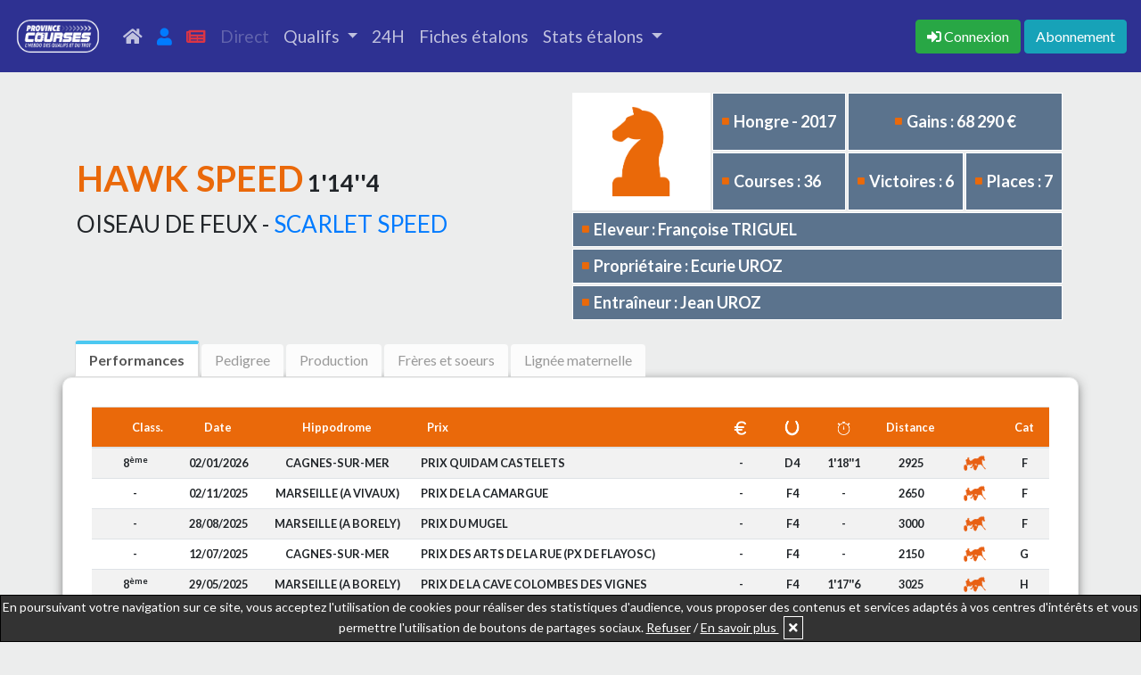

--- FILE ---
content_type: text/html; charset=UTF-8
request_url: https://province-courses.fr/fiche_cheval.php?id=17466297T
body_size: 8995
content:
<!doctype html>
<html lang="en">
	<head>
		<title>HAWK SPEED</title>
		<meta name="keywords" content="Actualité, Trot, Province, Courses">
		<meta name="description" content="Retrouvez les performances, le pedigree, les gains, la production, les frères et soeurs uterins, et bien d'autres informations sur les fiches Province Courses">
		    <!-- Required meta tags -->
    <meta charset="utf-8">
    <meta name="viewport" content="width=device-width, initial-scale=1, shrink-to-fit=no">
    <meta name="robots" content="max-snippet:-1, max-image-preview:large">    
    <!-- Bootstrap CSS -->
    <link rel="stylesheet" href="/bootstrap-4.4.1-dist/css/bootstrap.min.css" media="none" onload="if(media!='all')media='all'">
    <!--<link rel="stylesheet" href="assets/css/style.css" media="none" onload="if(media!='all')media='all'">-->
    <!-- FONT AWESOME ICONS -->
    <link rel="stylesheet" href="https://use.fontawesome.com/releases/v5.8.2/css/all.css" integrity="sha384-oS3vJWv+0UjzBfQzYUhtDYW+Pj2yciDJxpsK1OYPAYjqT085Qq/1cq5FLXAZQ7Ay" crossorigin="anonymous" media="none" onload="if(media!='all')media='all'">
    <link rel="stylesheet" href="//code.jquery.com/ui/1.12.1/themes/base/jquery-ui.css" media="none" onload="if(media!='all')media='all'">
    <link rel="stylesheet" href="/assets/css/style.css">	</head>
	<body>
		<nav class="navbar navbar-expand-lg navbar-expand-md sticky-top navbar-dark" style="background-color: #2e3192;">
<!--<nav class="navbar navbar-expand-lg navbar-expand-md sticky-top navbar-dark" style="background-color: #ea690a;">-->
  <a class="navbar-brand" href="index.php"><img src="https://province-courses.fr/images/logos/logo_pc_hebdo_des_qualifs_blanc.png" height="55"></a>
  <button class="navbar-toggler" type="button" data-toggle="collapse" data-target="#navbarNavDropdown" aria-controls="navbarNavDropdown" aria-expanded="false" aria-label="Toggle navigation">
    <span class="navbar-toggler-icon"></span>
  </button>
  <div class="collapse navbar-collapse" id="navbarNavDropdown">

    <ul class="navbar-nav mr-auto">
      <li class="nav-item ">
        <a class="nav-link" href="index.php" title="accueil"><i class="fas fa-home"></i> <span class="d-md-none ml-2">Accueil</span></a>
      </li>
      <li class="nav-item ">
        <a class="nav-link" href="mon_compte.php" title="Mon compte"><i class="fas fa-user text-primary"></i> <span class="d-md-none ml-2">Mon compte</span> </a>
      </li>
      <li class="nav-item ">
        <a class="nav-link" href="votre_hebdo.php" title="Journaux"><i class="fas fa-newspaper" style="color:#dc3545;"></i> <span class="d-md-none ml-2">Les journaux</span></a>
      </li>
            <li class="nav-item ">
        <a class="nav-link disabled" href="#"> Direct</a>
      </li>
            <li class="nav-item dropdown ">
        <a class="nav-link dropdown-toggle" href="#" id="navbarDropdownQualifsMenu" role="button" data-toggle="dropdown" aria-haspopup="true" aria-expanded="false">
          Qualifs
        </a>
        <div class="dropdown-menu" aria-labelledby="navbarDropdownQualifsMenu">
          <a class="dropdown-item" href="calendrier_qualifs.php">Calendrier</a>
          <a class="dropdown-item" href="resultats_qualifs.php">Résultats</a>
        </div>
      </li>
      <li class="nav-item ">
        <a class="nav-link" href="index.php#slide2">24H </a>
      </li>
      <li class="nav-item ">
        <!--<a class="nav-link" href="index.php#ancre-etalons">Fiches étalons </a>-->
        <a class="nav-link" href="fiche_etalon.php">Fiches étalons </a>
      </li>
      <li class="nav-item dropdown ">
        <a class="nav-link dropdown-toggle" href="#" id="navbarDropdownStatsMenu" role="button" data-toggle="dropdown" aria-haspopup="true" aria-expanded="false">
          Stats étalons
        </a>
        <div class="dropdown-menu" aria-labelledby="navbarDropdownStatsMenu">
          <a class="dropdown-item" href="stats_courses.php">Courses</a>
          <a class="dropdown-item" href="stats_qualifs.php">Qualifs</a>
        </div>
      </li>
    </ul>
    <ul class="navbar-nav">
            <span class="navbar-text">
        <a href="connexion.php" title="Connexion"><button class="btn btn-success mr-1" type="button"><i class="fas fa-sign-in-alt"></i> <span class="d-none d-lg-inline">Connexion</span></button></a><a href="abonnement_new.php" title="Abonnement"><button class="btn btn-info" type="button">Abonnement</button></a>      </span>
    </ul>
  </div>
</nav>		<div class="container">
			<div class="row">
				<div class="col-12">
					<table style="width:100%">
						<tr>
							<td>
								<div class="titre_fiche_cheval">
									<h1 style="font-family: 'Lato', sans-serif;font-weight: 700;text-transform: uppercase;text-align:left;display: inline-block;"><span style="color: #ea690a;">HAWK SPEED</span><span style="font-size:26px;"> 1'14''4</span></h1><p><span style="font-size:26px;"> OISEAU DE FEUX - <a href="fiche_cheval.php?id=06171071N">SCARLET SPEED</a></span></p>
								</div>
							</td>
							<td class="fiche_cheval_no-tablette" style="position: relative;float: right;">
								<div class="infos_fiche_cheval">
									<table class="table_infos_fiche_cheval">
										<tr>
											<td rowspan=2 class="infos_picto" style="background-color: #fff;"><img src="images/pictos/profil_cheval_orange.png"></td><td class="infos_texte"><i class="fa fa-square" aria-hidden="true"></i>Hongre - 2017</td><td class="infos_texte" colspan=2 style="text-align:center;"><i class="fa fa-square" aria-hidden="true"></i>Gains : 68 290 €</td>
										</tr>
										<tr>
											<td class="infos_texte"><i class="fa fa-square" aria-hidden="true"></i>Courses : 36<td class="infos_texte"><i class="fa fa-square" aria-hidden="true"></i>Victoires : 6<td class="infos_texte"><i class="fa fa-square" aria-hidden="true"></i>Places : 7 </td>
										</tr>
										<tr>
											<td class="infos_texte" colspan=4 style="padding-top:5px;padding-bottom:5px;"><i class="fa fa-square" aria-hidden="true"></i>Eleveur : Françoise TRIGUEL</td>
										</tr>
										<tr>
											<td class="infos_texte" colspan=4 style="padding-top:5px;padding-bottom:5px;"><i class="fa fa-square" aria-hidden="true"></i>Propriétaire : Ecurie UROZ</td>
										</tr>
										<tr>
											<td class="infos_texte" colspan=4 style="padding-top:5px;padding-bottom:5px;"><i class="fa fa-square" aria-hidden="true"></i>Entraîneur : Jean UROZ</td>
										</tr>
									</table>
									</div>							</td>
						</tr>
					</table>
					<div class="fiche_cheval_tablette"><div class="infos_fiche_cheval">
						<table class="table_infos_fiche_cheval">
							<tr>
								<td rowspan=2 class="infos_picto" style="background-color: #fff;"><img src="images/pictos/profil_cheval_orange.png"></td><td class="infos_texte"><i class="fa fa-square" aria-hidden="true"></i>Hongre - 2017</td><td class="infos_texte" colspan=2 style="text-align:center;"><i class="fa fa-square" aria-hidden="true"></i>Gains : 68 290 €</td>
							</tr>
							<tr>
								<td class="infos_texte"><i class="fa fa-square" aria-hidden="true"></i>Courses : 36<td class="infos_texte"><i class="fa fa-square" aria-hidden="true"></i>Victoires : 6<td class="infos_texte"><i class="fa fa-square" aria-hidden="true"></i>Places : 7 </td>
							</tr>
							<tr>
								<td class="infos_texte" colspan=4 style="padding-top:5px;padding-bottom:5px;"><i class="fa fa-square" aria-hidden="true"></i>Eleveur : Françoise TRIGUEL</td>
							</tr>
							<tr>
								<td class="infos_texte" colspan=4 style="padding-top:5px;padding-bottom:5px;"><i class="fa fa-square" aria-hidden="true"></i>Propriétaire : Ecurie UROZ</td>
							</tr>
							<tr>
								<td class="infos_texte" colspan=4 style="padding-top:5px;padding-bottom:5px;"><i class="fa fa-square" aria-hidden="true"></i>Entraîneur : Jean UROZ</td>
							</tr>
						</table>
						</div></div>														</div>
			</div>
			<div class="row mb-0 onglets_reunions">
				<div class="col-12">
					<div>
						<ul>
							<li class="liste-reunion active" onclick="afficheOngletFiche('performances_fiche_cheval');" id="onglet-performances_fiche_cheval"><span>Performances</span></li>
														<li class="liste-reunion" onclick="afficheOngletFiche('pedigree_fiche_cheval');" id="onglet-pedigree_fiche_cheval"><span>Pedigree</span></li>
														<li class="liste-reunion" onclick="afficheOngletFiche('production_fiche_cheval');" id="onglet-production_fiche_cheval"><span>Production</span></li>
							<li class="liste-reunion" onclick="afficheOngletFiche('uterins_fiche_cheval');" id="onglet-uterins_fiche_cheval"><span>Frères et soeurs</span></li>
							<li class="liste-reunion" onclick="afficheOngletFiche('lignee_maternelle');" id="onglet-lignee_maternelle"><span>Lignée maternelle</span></li>
						</ul>
					</div>
									</div>
			</div>
			<div class="row cadre-container" id="performances_fiche_cheval" >
				<div class="col-12 p-0">
															<div id="div_table_perfs_cheval" style="overflow-x:scroll;font-size:0.8rem;">
						<table class="table table-striped table-partants">
							<thead style="background-color:#ea690a;color:white;">
								<tr>
									<th></th><th class="text-center">Class.</th><th class="text-center">Date</th><th class="text-center">Hippodrome</th><th>Prix</th><th class="text-center"><img class="img_th" src="images/pictos/euro_Blanc.png"></th><th class="text-center"><img class="img_th" src="images/pictos/fer_a_cheval_Blanc.png"></th></th><th class="text-center"><img class="img_th" src="images/pictos/chrono_blanc.png"></th></th><th class="text-center">Distance</th></th><th></th><th class="text-center">Cat</th>
								</tr>
							</thead>
							<tr><td colspan=2 class="text-center">8<sup>ème</sup></td><td class="text-center">02/01/2026</td><td class="text-center">CAGNES-SUR-MER</td><td class="td-prix" onclick="showResultats(1245207);">PRIX QUIDAM CASTELETS</td><td class="text-center">-</td><td class="text-center">D4</td><td class="text-center">1'18''1</td><td class="text-center">2925</td><td class="text-center"><img src="images/pictos/trot_picto__Attele_ORANGE.png" style="height:25px;max-width: initial;"></td><td class="text-center">F</td></tr><tr><td colspan=2 class="text-center">-</td><td class="text-center">02/11/2025</td><td class="text-center">MARSEILLE (A VIVAUX)</td><td class="td-prix" onclick="showResultats(1237185);">PRIX DE LA CAMARGUE</td><td class="text-center">-</td><td class="text-center">F4</td><td class="text-center">-</td><td class="text-center">2650</td><td class="text-center"><img src="images/pictos/trot_picto__Attele_ORANGE.png" style="height:25px;max-width: initial;"></td><td class="text-center">F</td></tr><tr><td colspan=2 class="text-center">-</td><td class="text-center">28/08/2025</td><td class="text-center">MARSEILLE (A BORELY)</td><td class="td-prix" onclick="showResultats(1225284);">PRIX DU MUGEL</td><td class="text-center">-</td><td class="text-center">F4</td><td class="text-center">-</td><td class="text-center">3000</td><td class="text-center"><img src="images/pictos/trot_picto__Attele_ORANGE.png" style="height:25px;max-width: initial;"></td><td class="text-center">F</td></tr><tr><td colspan=2 class="text-center">-</td><td class="text-center">12/07/2025</td><td class="text-center">CAGNES-SUR-MER</td><td class="td-prix" onclick="showResultats(1212960);">PRIX DES ARTS DE LA RUE (PX DE FLAYOSC)</td><td class="text-center">-</td><td class="text-center">F4</td><td class="text-center">-</td><td class="text-center">2150</td><td class="text-center"><img src="images/pictos/trot_picto__Attele_ORANGE.png" style="height:25px;max-width: initial;"></td><td class="text-center">G</td></tr><tr><td colspan=2 class="text-center">8<sup>ème</sup></td><td class="text-center">29/05/2025</td><td class="text-center">MARSEILLE (A BORELY)</td><td class="td-prix" onclick="showResultats(1203217);">PRIX DE LA CAVE COLOMBES DES VIGNES</td><td class="text-center">-</td><td class="text-center">F4</td><td class="text-center">1'17''6</td><td class="text-center">3025</td><td class="text-center"><img src="images/pictos/trot_picto__Attele_ORANGE.png" style="height:25px;max-width: initial;"></td><td class="text-center">H</td></tr><tr><td colspan=2 class="text-center">7<sup>ème</sup></td><td class="text-center">21/02/2025</td><td class="text-center">CAGNES-SUR-MER</td><td class="td-prix" onclick="showResultats(1185081);">PRIX DE CLERMONT-FERRAND</td><td class="text-center">80</td><td class="text-center">D4</td><td class="text-center">1'16''3</td><td class="text-center">2925</td><td class="text-center"><img src="images/pictos/trot_picto__Attele_ORANGE.png" style="height:25px;max-width: initial;"></td><td class="text-center">E</td></tr><tr><td colspan=2 class="text-center">3<sup>ème</sup></td><td class="text-center">08/02/2025</td><td class="text-center">CAGNES-SUR-MER</td><td class="td-prix" onclick="showResultats(1183393);">PRIX D'OLARGUES</td><td class="text-center">1 120</td><td class="text-center">D4</td><td class="text-center">1'14''4</td><td class="text-center">2150</td><td class="text-center"><img src="images/pictos/trot_picto__Attele_ORANGE.png" style="height:25px;max-width: initial;"></td><td class="text-center">F</td></tr><tr><td colspan=2 class="text-center">9<sup>ème</sup></td><td class="text-center">14/01/2025</td><td class="text-center">MARSEILLE (A VIVAUX)</td><td class="td-prix" onclick="showResultats(1180014);">PRIX DU CLOS SIMONETTE</td><td class="text-center">-</td><td class="text-center">D4</td><td class="text-center">1'16''3</td><td class="text-center">2650</td><td class="text-center"><img src="images/pictos/trot_picto__Attele_ORANGE.png" style="height:25px;max-width: initial;"></td><td class="text-center">F</td></tr><tr><td colspan=2 class="text-center">5<sup>ème</sup></td><td class="text-center">03/01/2025</td><td class="text-center">CAGNES-SUR-MER</td><td class="td-prix" onclick="showResultats(1178809);">PRIX QUIDAM CASTELETS</td><td class="text-center">400</td><td class="text-center">PADP</td><td class="text-center">1'16''7</td><td class="text-center">2925</td><td class="text-center"><img src="images/pictos/trot_picto__Attele_ORANGE.png" style="height:25px;max-width: initial;"></td><td class="text-center">F</td></tr><tr><td colspan=2 class="text-center">8<sup>ème</sup></td><td class="text-center">30/11/2024</td><td class="text-center">MARSEILLE (A VIVAUX)</td><td class="td-prix" onclick="showResultats(1174768);">PRIX FRANCOIS-REGIS LE VEXIER</td><td class="text-center">-</td><td class="text-center">F4</td><td class="text-center">1'17''9</td><td class="text-center">2650</td><td class="text-center"><img src="images/pictos/trot_picto__Attele_ORANGE.png" style="height:25px;max-width: initial;"></td><td class="text-center">F</td></tr><tr><td colspan=2 class="text-center">1<sup>er</sup></td><td class="text-center">11/09/2024</td><td class="text-center">MARSEILLE (A BORELY)</td><td class="td-prix" onclick="showResultats(1161585);">PRIX DE LA FOUGE</td><td class="text-center">2 475</td><td class="text-center">F4</td><td class="text-center">1'16''9</td><td class="text-center">3025</td><td class="text-center"><img src="images/pictos/trot_picto__Attele_ORANGE.png" style="height:25px;max-width: initial;"></td><td class="text-center">G</td></tr><tr><td colspan=2 class="text-center">-</td><td class="text-center">29/08/2024</td><td class="text-center">MARSEILLE (A BORELY)</td><td class="td-prix" onclick="showResultats(1158735);">PRIX DU MUGEL</td><td class="text-center">-</td><td class="text-center">F4</td><td class="text-center">-</td><td class="text-center">3000</td><td class="text-center"><img src="images/pictos/trot_picto__Attele_ORANGE.png" style="height:25px;max-width: initial;"></td><td class="text-center">F</td></tr><tr><td colspan=2 class="text-center">6<sup>ème</sup></td><td class="text-center">24/07/2024</td><td class="text-center">CAGNES-SUR-MER</td><td class="td-prix" onclick="showResultats(1149365);">PRIX DE BAGNOLS-EN-FORET</td><td class="text-center">460</td><td class="text-center">D4</td><td class="text-center">1'15''</td><td class="text-center">2925</td><td class="text-center"><img src="images/pictos/trot_picto__Attele_ORANGE.png" style="height:25px;max-width: initial;"></td><td class="text-center">F</td></tr><tr><td colspan=2 class="text-center">-</td><td class="text-center">16/06/2024</td><td class="text-center">AVIGNON-LE PONTET</td><td class="td-prix" onclick="showResultats(1140437);">PRIX ROGER LEYRAUD</td><td class="text-center">-</td><td class="text-center">DA</td><td class="text-center">-</td><td class="text-center">2675</td><td class="text-center"><img src="images/pictos/trot_picto__Attele_ORANGE.png" style="height:25px;max-width: initial;"></td><td class="text-center">H</td></tr><tr><td colspan=2 class="text-center">-</td><td class="text-center">17/05/2024</td><td class="text-center">MARSEILLE (A BORELY)</td><td class="td-prix" onclick="showResultats(1134711);">PRIX HENRI FHAL</td><td class="text-center">-</td><td class="text-center">D4</td><td class="text-center">-</td><td class="text-center">3000</td><td class="text-center"><img src="images/pictos/trot_picto__Attele_ORANGE.png" style="height:25px;max-width: initial;"></td><td class="text-center">F</td></tr><tr><td colspan=2 class="text-center">2<sup>ème</sup></td><td class="text-center">09/05/2024</td><td class="text-center">AVIGNON-LE PONTET</td><td class="td-prix" onclick="showResultats(1132805);">PRIX DE LA CAVE COLOMBES DES VIGNES</td><td class="text-center">1 375</td><td class="text-center">D4</td><td class="text-center">-</td><td class="text-center">2675</td><td class="text-center"><img src="images/pictos/trot_picto__Attele_ORANGE.png" style="height:25px;max-width: initial;"></td><td class="text-center">H</td></tr><tr><td colspan=2 class="text-center">1<sup>er</sup></td><td class="text-center">15/03/2024</td><td class="text-center">MARSEILLE (A BORELY)</td><td class="td-prix" onclick="showResultats(1122831);">PRIX DES VADONS</td><td class="text-center">2 700</td><td class="text-center">D4</td><td class="text-center">1'16''7</td><td class="text-center">3000</td><td class="text-center"><img src="images/pictos/trot_picto__Attele_ORANGE.png" style="height:25px;max-width: initial;"></td><td class="text-center">G</td></tr><tr><td colspan=2 class="text-center">1<sup>er</sup></td><td class="text-center">02/03/2024</td><td class="text-center">CAGNES-SUR-MER</td><td class="td-prix" onclick="showResultats(1121065);">PRIX DES ORANGERS</td><td class="text-center">3 600</td><td class="text-center">D4</td><td class="text-center">1'14''7</td><td class="text-center">2925</td><td class="text-center"><img src="images/pictos/trot_picto__Attele_ORANGE.png" style="height:25px;max-width: initial;"></td><td class="text-center">F</td></tr><tr><td colspan=2 class="text-center">2<sup>ème</sup></td><td class="text-center">06/02/2024</td><td class="text-center">CAGNES-SUR-MER</td><td class="td-prix" onclick="showResultats(1117717);">PRIX DES LYS MARTAGON</td><td class="text-center">2 000</td><td class="text-center">D4</td><td class="text-center">1'15''9</td><td class="text-center">2925</td><td class="text-center"><img src="images/pictos/trot_picto__Attele_ORANGE.png" style="height:25px;max-width: initial;"></td><td class="text-center">G</td></tr><tr><td colspan=2 class="text-center">2<sup>ème</sup></td><td class="text-center">21/01/2024</td><td class="text-center">MARSEILLE (A VIVAUX)</td><td class="td-prix" onclick="showResultats(1115783);">PRIX DU CASTELET</td><td class="text-center">1 500</td><td class="text-center">D4</td><td class="text-center">1'16''3</td><td class="text-center">2650</td><td class="text-center"><img src="images/pictos/trot_picto__Attele_ORANGE.png" style="height:25px;max-width: initial;"></td><td class="text-center">G</td></tr><tr><td colspan=2 class="text-center">2<sup>ème</sup></td><td class="text-center">16/12/2023</td><td class="text-center">CAGNES-SUR-MER</td><td class="td-prix" onclick="showResultats(1111636);">PRIX HAMSTER DORE</td><td class="text-center">2 000</td><td class="text-center">D4</td><td class="text-center">1'14''8</td><td class="text-center">2925</td><td class="text-center"><img src="images/pictos/trot_picto__Attele_ORANGE.png" style="height:25px;max-width: initial;"></td><td class="text-center">G</td></tr><tr><td colspan=2 class="text-center">8<sup>ème</sup></td><td class="text-center">02/12/2023</td><td class="text-center">MARSEILLE (A VIVAUX)</td><td class="td-prix" onclick="showResultats(1109747);">PRIX DE LA ROSE</td><td class="text-center">-</td><td class="text-center">D4</td><td class="text-center">1'17''5</td><td class="text-center">2650</td><td class="text-center"><img src="images/pictos/trot_picto__Attele_ORANGE.png" style="height:25px;max-width: initial;"></td><td class="text-center">E</td></tr><tr><td colspan=2 class="text-center">5<sup>ème</sup></td><td class="text-center">17/11/2023</td><td class="text-center">MARSEILLE (A VIVAUX)</td><td class="td-prix" onclick="showResultats(1107575);">PRIX DE LA CALLELONGUE</td><td class="text-center">1 050</td><td class="text-center">D4</td><td class="text-center">1'16''9</td><td class="text-center">2650</td><td class="text-center"><img src="images/pictos/trot_picto__Attele_ORANGE.png" style="height:25px;max-width: initial;"></td><td class="text-center">G</td></tr><tr><td colspan=2 class="text-center">-</td><td class="text-center">12/10/2023</td><td class="text-center">MARSEILLE (A BORELY)</td><td class="td-prix" onclick="showResultats(1101891);">PRIX DE CALVI</td><td class="text-center">-</td><td class="text-center">F4</td><td class="text-center">-</td><td class="text-center">3000</td><td class="text-center"><img src="images/pictos/trot_picto__Attele_ORANGE.png" style="height:25px;max-width: initial;"></td><td class="text-center">E</td></tr><tr><td colspan=2 class="text-center">4<sup>ème</sup></td><td class="text-center">09/04/2023</td><td class="text-center">CARPENTRAS</td><td class="td-prix" onclick="showResultats(1062163);">PRIX FRANCIS ET RICHARD CLOP</td><td class="text-center">1 280</td><td class="text-center">F4</td><td class="text-center">-</td><td class="text-center">2650</td><td class="text-center"><img src="images/pictos/trot_picto__Attele_ORANGE.png" style="height:25px;max-width: initial;"></td><td class="text-center">F</td></tr><tr><td colspan=2 class="text-center">7<sup>ème</sup></td><td class="text-center">12/06/2022</td><td class="text-center">SEGRE</td><td class="td-prix" onclick="showResultats(1011004);">PRIX SECURITEST (Gr B)</td><td class="text-center">150</td><td class="text-center">D4</td><td class="text-center">-</td><td class="text-center">2725</td><td class="text-center"><img src="images/pictos/trot_picto__Attele_ORANGE.png" style="height:25px;max-width: initial;"></td><td class="text-center">E</td></tr><tr><td colspan=2 class="text-center">1<sup>er</sup></td><td class="text-center">26/05/2022</td><td class="text-center">THOUARS</td><td class="td-prix" onclick="showResultats(1007309);">PRIX LEUL MENUISERIES (Gr A)</td><td class="text-center">5 850</td><td class="text-center">D4</td><td class="text-center">-</td><td class="text-center">2725</td><td class="text-center"><img src="images/pictos/trot_picto__Attele_ORANGE.png" style="height:25px;max-width: initial;"></td><td class="text-center">F</td></tr><tr><td colspan=2 class="text-center">-</td><td class="text-center">22/05/2022</td><td class="text-center">LA ROCHE-SUR-YON</td><td class="td-prix" onclick="showResultats(1006334);">PRIX GUY ET JEAN FUMAT</td><td class="text-center">-</td><td class="text-center">D4</td><td class="text-center">-</td><td class="text-center">2625</td><td class="text-center"><img src="images/pictos/trot_picto__Attele_ORANGE.png" style="height:25px;max-width: initial;"></td><td class="text-center">F</td></tr><tr><td colspan=2 class="text-center">-</td><td class="text-center">19/03/2021</td><td class="text-center">ENGHIEN</td><td class="td-prix" onclick="showResultats(912836);">PRIX DU BEAUJOLAIS</td><td class="text-center">-</td><td class="text-center">D4</td><td class="text-center">-</td><td class="text-center">2150</td><td class="text-center"><img src="images/pictos/trot_picto__Attele_ORANGE.png" style="height:25px;max-width: initial;"></td><td class="text-center">C</td></tr><tr><td colspan=2 class="text-center">-</td><td class="text-center">13/02/2020</td><td class="text-center">VINCENNES</td><td class="td-prix" onclick="showResultats(712258);">PRIX EDOUARD MARCILLAC</td><td class="text-center">-</td><td class="text-center">F4</td><td class="text-center">-</td><td class="text-center">2175</td><td class="text-center"><img src="images/pictos/trot_picto_ORANGE.png" style="height:25px;max-width: initial;"></td><td class="text-center">Gr.3</td></tr><tr><td colspan=2 class="text-center">8<sup>ème</sup></td><td class="text-center">11/01/2020</td><td class="text-center">VINCENNES</td><td class="td-prix" onclick="showResultats(708299);">PRIX MAURICE DE GHEEST</td><td class="text-center">-</td><td class="text-center">F4</td><td class="text-center">1'16''7</td><td class="text-center">2700</td><td class="text-center"><img src="images/pictos/trot_picto__Attele_ORANGE.png" style="height:25px;max-width: initial;"></td><td class="text-center">Gr.2</td></tr><tr><td colspan=2 class="text-center">6<sup>ème</sup></td><td class="text-center">30/11/2019</td><td class="text-center">VINCENNES</td><td class="td-prix" onclick="showResultats(703460);">PRIX OURASI</td><td class="text-center">1 200</td><td class="text-center">F4</td><td class="text-center">1'16''6</td><td class="text-center">2200</td><td class="text-center"><img src="images/pictos/trot_picto__Attele_ORANGE.png" style="height:25px;max-width: initial;"></td><td class="text-center">Gr.3</td></tr><tr><td colspan=2 class="text-center">3<sup>ème</sup></td><td class="text-center">25/10/2019</td><td class="text-center">VINCENNES</td><td class="td-prix" onclick="showResultats(698365);">PRIX LOUIS CAUCHOIS</td><td class="text-center">7 560</td><td class="text-center">F4</td><td class="text-center">1'15''7</td><td class="text-center">2200</td><td class="text-center"><img src="images/pictos/trot_picto__Attele_ORANGE.png" style="height:25px;max-width: initial;"></td><td class="text-center">Gr.3</td></tr><tr><td colspan=2 class="text-center">1<sup>er</sup></td><td class="text-center">27/09/2019</td><td class="text-center">VINCENNES</td><td class="td-prix" onclick="showResultats(693993);">PRIX DE L'USF OMNISPORT (PX ALDEBARAN)</td><td class="text-center">19 800</td><td class="text-center">F4</td><td class="text-center">1'17''3</td><td class="text-center">2200</td><td class="text-center"><img src="images/pictos/trot_picto__Attele_ORANGE.png" style="height:25px;max-width: initial;"></td><td class="text-center">A</td></tr><tr><td colspan=2 class="text-center">1<sup>er</sup></td><td class="text-center">13/09/2019</td><td class="text-center">VINCENNES</td><td class="td-prix" onclick="showResultats(691470);">PRIX ERATO</td><td class="text-center">12 150</td><td class="text-center">F4</td><td class="text-center">1'17''4</td><td class="text-center">2200</td><td class="text-center"><img src="images/pictos/trot_picto__Attele_ORANGE.png" style="height:25px;max-width: initial;"></td><td class="text-center">D</td></tr><tr><td colspan=2 class="text-center">3<sup>ème</sup></td><td class="text-center">20/08/2019</td><td class="text-center">PORNICHET</td><td class="td-prix" onclick="showResultats(686597);">PRIX FRANCOIS MARIET</td><td class="text-center">1 540</td><td class="text-center">F4</td><td class="text-center">1'17''7</td><td class="text-center">2100</td><td class="text-center"><img src="images/pictos/trot_picto__Attele_ORANGE.png" style="height:25px;max-width: initial;"></td><td class="text-center">F</td></tr>						</table>
					</div>
									</div>
			</div>
			<div class="row cadre-container cache" id="pedigree_fiche_cheval" >
				<div class="col-12 p-0">
					<table id="pedigre_fiche_cheval">
						<tr>
							<td class="vide col1"></td>
							<td class="col2">Biesolo 1'16''3</td>
							<td>Sharif Di Iesolo (IT)</td>
						</tr>
						<tr>
							<td class="col1">Oiseau de Feux 1'11''9</td>
							<td class="vide col2"></td>
							<td><a href="fiche_cheval.php?id=80415112T">Ossarie 1'18''5</a></td>
						</tr>
						<tr>
							<td class="vide col1"></td>
							<td class="col2"><a href="fiche_cheval.php?id=91455715N">Danseuse du Coq</a></td>
							<td>Rokardo 1'16''3</td>
						</tr>
						<tr>
							<td class="vide col1"></td>
							<td class="vide col2"></td>
							<td><a href="fiche_cheval.php?id=83662591A">Rafa Elle 1'21''2</a></td>
						</tr>
						<tr>
							<td class="vide col1"></td>
							<td class="col2">Fleuron Perrine 1'13''0</td>
							<td><a href="fiche_etalon.php?id=85108491U">Tenor de Baune 1'14''3</a></td>
						</tr>
						<tr>
							<td class="col1"><a href="fiche_cheval.php?id=06171071N">Scarlet Speed 1'15''6</a></td>
							<td class="vide col2"></td>
							<td><a href="fiche_cheval.php?id=79294366W">Neresse 1'20''2</a></td>
						</tr>
						<tr>
							<td class="vide col1"></td>
							<td class="col2"><a href="fiche_cheval.php?id=97076850J">Johanna Dream 1'14''2</a></td>
							<td>Blue Dream 1'14''9</td>
						</tr>
						<tr>
							<td class="vide col1"></td>
							<td class="vide col2"></td>
							<td><a href="fiche_cheval.php?id=81533813P">Payse de Bellouet 1'15''9</a></td>
						</tr>
					</table>
				</div>
			</div>
			<div class="row cadre-container cache" id="production_fiche_cheval">
			</div>
			<div class="row cadre-container cache" id="uterins_fiche_cheval">

			</div>
			<div class="row cadre-container cache" id="lignee_maternelle">
				<iframe src="https://province-courses.fr/lignee_maternelle_new" id="iframe_lignee_maternelle" style="height:600px;"></iframe>
			</div>
			
		</div>
		<footer>
	<div class="container p-3">
		<div class="row">
			<div class="col-12 col-sm-6 col-md-3">
				<h3>Informations</h3>
				<p><a href="cgv.php">CGV</a></p>
				<p><a href="mentionslegales.php">Mentions légales</a></p>
				<p><a href="infos_cookies.php">Utilisation des cookies</a></p>
			</div>
			<div class="col-12 col-sm-6 col-md-3">
				<h3>Nos réseaux</h3>
				<p><a href="https://www.facebook.com/provincecourses" target="_blank">Facebook</a></p>
				<p><a href="https://twitter.com/ProvinceCourses" target="_blank">Twitter</a></p>
			</div>
			<div class="col-12 col-md-6" id="contact">
				<form action="ajax/email.php" method="post" id="contactform" class="contactform" name="contactform" autocomplete="on">
					<div class="form-group">
						<h3>Contactez-nous</h3>
						<div class="form-group"><input type="text" class="form-control" id="nom" name="nom" placeholder="Votre nom" required></div>
						<div class="form-group"><input type="email" class="form-control" id="email" name="email" placeholder="Votre email" required></div>
						<div class="form-group"><input type="text" class="form-control" id="telephone" name="telephone" placeholder="Votre téléphone"></div>
						<div class="form-group"><textarea class="form-control" id="message" name="message" rows="3" placeholder="Votre message" required></textarea></div>
						<div class="g-recaptcha" data-sitekey="6LcpHg8TAAAAAF1OZJ9uRcAbVNQ8HRpQgZRves_2" style="max-width: 100%;overflow: hidden;"></div>
						<input type="text" name="website" id="website" style="display:none">
						<button type="submit" class="btn btn-success mt-3" id="submit-form-contact">Envoyer</button>
					</div>
				</form>
			</div>
		</div>
	</div>
</footer>
<script src="https://www.google.com/recaptcha/api.js"></script>
<div id="message_information">En poursuivant votre navigation sur ce site, vous acceptez l'utilisation de cookies pour réaliser des statistiques d'audience, vous proposer des contenus et services adaptés à vos centres d'intérêts et vous permettre l'utilisation de boutons de partages sociaux. <span style="text-decoration:underline;cursor:pointer;" id="refuse_cookies" onclick="document.getElementById('message_information').style.display='none';">Refuser</span> / <a href="infos_cookies.php" target="_blank" style="color:white;text-decoration:underline;">En savoir plus </a> <i class="fa fa-times" aria-hidden="true" id="accept_cookies" onclick="document.getElementById('message_information').style.display='none';"></i></div>      <script async src="https://www.googletagmanager.com/gtag/js?id=UA-28349447-11"></script>
    <script>
      window.dataLayer = window.dataLayer || [];
      function gtag(){dataLayer.push(arguments);}
      gtag('js', new Date());

      gtag('config', 'UA-28349447-11');
    </script>
  	<script src="https://code.jquery.com/jquery-1.12.4.js"></script>
	<script src="https://code.jquery.com/ui/1.12.1/jquery-ui.js"></script>
	<script src="/bootstrap-4.4.1-dist/js/bootstrap.min.js"></script>
	<script>
		$(document).ready(function(){
			$("#contactform").on("submit", function (e) {
			    e.preventDefault();
			    $this = $(this);
			    
			    // Récupérer la réponse du reCAPTCHA
			    var captchaResponse = grecaptcha.getResponse();
			    
			    if (captchaResponse.length === 0) {
			        // Si le reCAPTCHA n'est pas validé
			        alert("Veuillez vérifier le reCAPTCHA.");
			    } else {
			        // Si le reCAPTCHA est validé
			        document.body.style.cursor = "progress";
			        document.getElementById("submit-form-contact").disabled = true;
			        $.ajax({
			            type: "POST",
			            url: $this.attr("action"),
			            data: $this.serialize(),
			            success: function (data) {
			                if (data == 'error') {
			                    alert("Une erreur est survenue. Veuillez réessayer.");
			                    document.body.style.cursor = "default";
			                    document.getElementById("submit-form-contact").disabled = false;
			                    grecaptcha.reset(); // Réinitialiser le reCAPTCHA
			                } else {
			                    alert("Message bien envoyé !");
			                    document.body.style.cursor = "default";
			                    //document.getElementById("submit-form-contact").disabled=false;
			                }
			            }
			        });
			    }
			});

	        $('#accept_cookies').click(function() {
	          var today = new Date(), expires = new Date();
	          expires.setTime(today.getTime() + (365*24*60*60*1000));
	          document.cookie = "ask_cookies" + "=" + encodeURIComponent("1") + ";expires=" + expires.toGMTString();
	        });
	        $('#refuse_cookies').click(function() {
	          var today = new Date(), expires = new Date();
	          expires.setTime(today.getTime() + (365*24*60*60*1000));
	          document.cookie = "ask_cookies" + "=" + encodeURIComponent("2") + ";expires=" + expires.toGMTString();
	        });
		});
	</script><script>
    function showPartants(course){
      window.open('detail_courses.php?id_course='+course+'&type=P', '_blank');
    }
    function showResultats(course){
      window.open('detail_courses.php?id_course='+course+'&type=R', '_blank');
    }
    function sortTablePartants(n, id_table) {
      var table, rows, switching, i, j, x, y, shouldSwitch, dir, switchcount = 0;
      var valuex = valuey = '';
      table = document.getElementById(id_table);
      switching = true;
      // Set the sorting direction to ascending:
      dir = "asc";
      /* Make a loop that will continue until
      no switching has been done: */
      while (switching) {
        // Start by saying: no switching is done:
        switching = false;
        rows = table.rows;
        /* Loop through all table rows (except the
        first, which contains table headers): */
        for (i = 1; i < (rows.length - 1); i++) {
          // Start by saying there should be no switching:
          shouldSwitch = false;
          /* Get the two elements you want to compare,
          one from current row and one from the next: */
          x = rows[i].getElementsByTagName("TD")[n];
          y = rows[i + 1].getElementsByTagName("TD")[n];
          valuex = x.innerHTML.toLowerCase();
          valuey = y.innerHTML.toLowerCase();
          /* Check if the two rows should switch place,
          based on the direction, asc or desc: */
          if (dir == "asc") {
            if(n == 1){
              if(valuex.indexOf('</a>') > 0){
                valuex = valuex.substring(66).replace('</a>','');
              }
              if(valuey.indexOf('</a>') > 0){
                valuey = valuey.substring(66).replace('</a>','');
              }
              if (valuex > valuey) {
                shouldSwitch = true;
                break;
              }
            } else if(n == 0 || n == 3){
              if (Number(valuex) > Number(valuey)) {
                shouldSwitch = true;
                break;
              }
            }else{
              if (valuex > valuey) {
                // If so, mark as a switch and break the loop:
                shouldSwitch = true;
                break;
              }
            }
          } else if (dir == "desc") {
            if(n == 1){
              if(valuex.indexOf('</a>') > 0){
                valuex = valuex.substring(66).replace('</a>','');
              }
              if(valuey.indexOf('</a>') > 0){
                valuey = valuey.substring(66).replace('</a>','');
              }
              if (valuex < valuey) {
                shouldSwitch = true;
                break;
              }
            }else if(n == 0 || n == 3){
              if (Number(valuex) < Number(valuey)) {
                shouldSwitch = true;
                break;
              }
            }else{
              if (valuex < valuey) {
                // If so, mark as a switch and break the loop:
                shouldSwitch = true;
                break;
              }
            }
          }
        }
        if (shouldSwitch) {
          /* If a switch has been marked, make the switch
          and mark that a switch has been done: */
          rows[i].parentNode.insertBefore(rows[i + 1], rows[i]);
          switching = true;
          // Each time a switch is done, increase this count by 1:
          switchcount ++;
        } else {
          /* If no switching has been done AND the direction is "asc",
          set the direction to "desc" and run the while loop again. */
          if (switchcount == 0 && dir == "asc") {
            dir = "desc";
            switching = true;

          }
        }
      }
      for (j = 0; j < 9; j++) {
        if(j != n){
          if(document.getElementById("sort"+j+"-"+id_table)){
            document.getElementById("sort"+j+"-"+id_table).innerHTML = '<i class="fas fa-sort"></i>';
          }
        }
      }
      if(dir == "asc"){
        document.getElementById("sort"+n+"-"+id_table).innerHTML = '<i class="fas fa-sort-up"></i>';
      }else{
        document.getElementById("sort"+n+"-"+id_table).innerHTML = '<i class="fas fa-sort-down"></i>';
      }
    }
</script>		<script>
			function afficheOngletFiche(id){
				$(".cadre-container").each(function(){
					if(!$(this).hasClass('cache')){
						$(this).addClass("cache");
					}
				});
				if($("#"+id).hasClass('cache')){
					switch (id) {
					  	case 'production_fiche_cheval':
					        if(!document.getElementById('div_table_production_cheval')){
					        	$("#production_fiche_cheval").append('<div class="col-12 text-center"><img src="images/pictos/bx_loader.gif" style="max-width: 170px;"></div>');
								$.getJSON('json/update_element_fiche_cheval.php', {'id_cheval': '17466297T', 'element' : 'production_fiche_cheval'}, function(data) {
									if(data != 'error'){
										$("#production_fiche_cheval").empty();
										$("#production_fiche_cheval").append(data);
									}
								});
					        }
						    break;
					  	case 'uterins_fiche_cheval':
					        if(!document.getElementById('div_table_uterins_cheval')){
					        	$("#uterins_fiche_cheval").append('<div class="col-12 text-center"><img src="images/pictos/bx_loader.gif" style="max-width: 170px;"></div>');
								$.getJSON('json/update_element_fiche_cheval.php', {'id_cheval': '17466297T', 'element' : 'uterins_fiche_cheval'}, function(data) {
									if(data != 'error'){
										$("#uterins_fiche_cheval").empty();
										$("#uterins_fiche_cheval").append(data);
									}
								});
					        }
						    break;
					  	case 'lignee_maternelle':
					        if(!document.getElementById('div_table_lignee_maternelle')){
								document.getElementById('iframe_lignee_maternelle').src = 'https://province-courses.fr/lignee_maternelle_new?id=17466297T';
					        }
						    break;
					  	default:
					    	break;
					}
					$("#"+id).removeClass("cache");
				}
		        $(".liste-reunion").each(function(){
		          if($(this).hasClass('active')){
		            $(this).removeClass("active");
		          }
		        });
				if(!$("#onglet-"+id).hasClass('cache')){
					$("#onglet-"+id).addClass("active");
				}
			}
			$(document).ready(function() {
				$('#select_fiches_partants').change(function() {
					if(this.value!=0){
						location.href='fiche_cheval.php?id='+this.value;
					}
				});
				$('.lien_note_res').click(function() {
					var $id_note = this.id.replace("lien_note_res", "");
					if(document.getElementById('note_res'+$id_note).style.display=='none'){
						document.getElementById('note_res'+$id_note).style.display = '';
					}else{
						document.getElementById('note_res'+$id_note).style.display = 'none';
					}
				});
			});
		</script>
	</body>
</html>

--- FILE ---
content_type: text/html; charset=utf-8
request_url: https://www.google.com/recaptcha/api2/anchor?ar=1&k=6LcpHg8TAAAAAF1OZJ9uRcAbVNQ8HRpQgZRves_2&co=aHR0cHM6Ly9wcm92aW5jZS1jb3Vyc2VzLmZyOjQ0Mw..&hl=en&v=PoyoqOPhxBO7pBk68S4YbpHZ&size=normal&anchor-ms=20000&execute-ms=30000&cb=fxnt78mijhqb
body_size: 49356
content:
<!DOCTYPE HTML><html dir="ltr" lang="en"><head><meta http-equiv="Content-Type" content="text/html; charset=UTF-8">
<meta http-equiv="X-UA-Compatible" content="IE=edge">
<title>reCAPTCHA</title>
<style type="text/css">
/* cyrillic-ext */
@font-face {
  font-family: 'Roboto';
  font-style: normal;
  font-weight: 400;
  font-stretch: 100%;
  src: url(//fonts.gstatic.com/s/roboto/v48/KFO7CnqEu92Fr1ME7kSn66aGLdTylUAMa3GUBHMdazTgWw.woff2) format('woff2');
  unicode-range: U+0460-052F, U+1C80-1C8A, U+20B4, U+2DE0-2DFF, U+A640-A69F, U+FE2E-FE2F;
}
/* cyrillic */
@font-face {
  font-family: 'Roboto';
  font-style: normal;
  font-weight: 400;
  font-stretch: 100%;
  src: url(//fonts.gstatic.com/s/roboto/v48/KFO7CnqEu92Fr1ME7kSn66aGLdTylUAMa3iUBHMdazTgWw.woff2) format('woff2');
  unicode-range: U+0301, U+0400-045F, U+0490-0491, U+04B0-04B1, U+2116;
}
/* greek-ext */
@font-face {
  font-family: 'Roboto';
  font-style: normal;
  font-weight: 400;
  font-stretch: 100%;
  src: url(//fonts.gstatic.com/s/roboto/v48/KFO7CnqEu92Fr1ME7kSn66aGLdTylUAMa3CUBHMdazTgWw.woff2) format('woff2');
  unicode-range: U+1F00-1FFF;
}
/* greek */
@font-face {
  font-family: 'Roboto';
  font-style: normal;
  font-weight: 400;
  font-stretch: 100%;
  src: url(//fonts.gstatic.com/s/roboto/v48/KFO7CnqEu92Fr1ME7kSn66aGLdTylUAMa3-UBHMdazTgWw.woff2) format('woff2');
  unicode-range: U+0370-0377, U+037A-037F, U+0384-038A, U+038C, U+038E-03A1, U+03A3-03FF;
}
/* math */
@font-face {
  font-family: 'Roboto';
  font-style: normal;
  font-weight: 400;
  font-stretch: 100%;
  src: url(//fonts.gstatic.com/s/roboto/v48/KFO7CnqEu92Fr1ME7kSn66aGLdTylUAMawCUBHMdazTgWw.woff2) format('woff2');
  unicode-range: U+0302-0303, U+0305, U+0307-0308, U+0310, U+0312, U+0315, U+031A, U+0326-0327, U+032C, U+032F-0330, U+0332-0333, U+0338, U+033A, U+0346, U+034D, U+0391-03A1, U+03A3-03A9, U+03B1-03C9, U+03D1, U+03D5-03D6, U+03F0-03F1, U+03F4-03F5, U+2016-2017, U+2034-2038, U+203C, U+2040, U+2043, U+2047, U+2050, U+2057, U+205F, U+2070-2071, U+2074-208E, U+2090-209C, U+20D0-20DC, U+20E1, U+20E5-20EF, U+2100-2112, U+2114-2115, U+2117-2121, U+2123-214F, U+2190, U+2192, U+2194-21AE, U+21B0-21E5, U+21F1-21F2, U+21F4-2211, U+2213-2214, U+2216-22FF, U+2308-230B, U+2310, U+2319, U+231C-2321, U+2336-237A, U+237C, U+2395, U+239B-23B7, U+23D0, U+23DC-23E1, U+2474-2475, U+25AF, U+25B3, U+25B7, U+25BD, U+25C1, U+25CA, U+25CC, U+25FB, U+266D-266F, U+27C0-27FF, U+2900-2AFF, U+2B0E-2B11, U+2B30-2B4C, U+2BFE, U+3030, U+FF5B, U+FF5D, U+1D400-1D7FF, U+1EE00-1EEFF;
}
/* symbols */
@font-face {
  font-family: 'Roboto';
  font-style: normal;
  font-weight: 400;
  font-stretch: 100%;
  src: url(//fonts.gstatic.com/s/roboto/v48/KFO7CnqEu92Fr1ME7kSn66aGLdTylUAMaxKUBHMdazTgWw.woff2) format('woff2');
  unicode-range: U+0001-000C, U+000E-001F, U+007F-009F, U+20DD-20E0, U+20E2-20E4, U+2150-218F, U+2190, U+2192, U+2194-2199, U+21AF, U+21E6-21F0, U+21F3, U+2218-2219, U+2299, U+22C4-22C6, U+2300-243F, U+2440-244A, U+2460-24FF, U+25A0-27BF, U+2800-28FF, U+2921-2922, U+2981, U+29BF, U+29EB, U+2B00-2BFF, U+4DC0-4DFF, U+FFF9-FFFB, U+10140-1018E, U+10190-1019C, U+101A0, U+101D0-101FD, U+102E0-102FB, U+10E60-10E7E, U+1D2C0-1D2D3, U+1D2E0-1D37F, U+1F000-1F0FF, U+1F100-1F1AD, U+1F1E6-1F1FF, U+1F30D-1F30F, U+1F315, U+1F31C, U+1F31E, U+1F320-1F32C, U+1F336, U+1F378, U+1F37D, U+1F382, U+1F393-1F39F, U+1F3A7-1F3A8, U+1F3AC-1F3AF, U+1F3C2, U+1F3C4-1F3C6, U+1F3CA-1F3CE, U+1F3D4-1F3E0, U+1F3ED, U+1F3F1-1F3F3, U+1F3F5-1F3F7, U+1F408, U+1F415, U+1F41F, U+1F426, U+1F43F, U+1F441-1F442, U+1F444, U+1F446-1F449, U+1F44C-1F44E, U+1F453, U+1F46A, U+1F47D, U+1F4A3, U+1F4B0, U+1F4B3, U+1F4B9, U+1F4BB, U+1F4BF, U+1F4C8-1F4CB, U+1F4D6, U+1F4DA, U+1F4DF, U+1F4E3-1F4E6, U+1F4EA-1F4ED, U+1F4F7, U+1F4F9-1F4FB, U+1F4FD-1F4FE, U+1F503, U+1F507-1F50B, U+1F50D, U+1F512-1F513, U+1F53E-1F54A, U+1F54F-1F5FA, U+1F610, U+1F650-1F67F, U+1F687, U+1F68D, U+1F691, U+1F694, U+1F698, U+1F6AD, U+1F6B2, U+1F6B9-1F6BA, U+1F6BC, U+1F6C6-1F6CF, U+1F6D3-1F6D7, U+1F6E0-1F6EA, U+1F6F0-1F6F3, U+1F6F7-1F6FC, U+1F700-1F7FF, U+1F800-1F80B, U+1F810-1F847, U+1F850-1F859, U+1F860-1F887, U+1F890-1F8AD, U+1F8B0-1F8BB, U+1F8C0-1F8C1, U+1F900-1F90B, U+1F93B, U+1F946, U+1F984, U+1F996, U+1F9E9, U+1FA00-1FA6F, U+1FA70-1FA7C, U+1FA80-1FA89, U+1FA8F-1FAC6, U+1FACE-1FADC, U+1FADF-1FAE9, U+1FAF0-1FAF8, U+1FB00-1FBFF;
}
/* vietnamese */
@font-face {
  font-family: 'Roboto';
  font-style: normal;
  font-weight: 400;
  font-stretch: 100%;
  src: url(//fonts.gstatic.com/s/roboto/v48/KFO7CnqEu92Fr1ME7kSn66aGLdTylUAMa3OUBHMdazTgWw.woff2) format('woff2');
  unicode-range: U+0102-0103, U+0110-0111, U+0128-0129, U+0168-0169, U+01A0-01A1, U+01AF-01B0, U+0300-0301, U+0303-0304, U+0308-0309, U+0323, U+0329, U+1EA0-1EF9, U+20AB;
}
/* latin-ext */
@font-face {
  font-family: 'Roboto';
  font-style: normal;
  font-weight: 400;
  font-stretch: 100%;
  src: url(//fonts.gstatic.com/s/roboto/v48/KFO7CnqEu92Fr1ME7kSn66aGLdTylUAMa3KUBHMdazTgWw.woff2) format('woff2');
  unicode-range: U+0100-02BA, U+02BD-02C5, U+02C7-02CC, U+02CE-02D7, U+02DD-02FF, U+0304, U+0308, U+0329, U+1D00-1DBF, U+1E00-1E9F, U+1EF2-1EFF, U+2020, U+20A0-20AB, U+20AD-20C0, U+2113, U+2C60-2C7F, U+A720-A7FF;
}
/* latin */
@font-face {
  font-family: 'Roboto';
  font-style: normal;
  font-weight: 400;
  font-stretch: 100%;
  src: url(//fonts.gstatic.com/s/roboto/v48/KFO7CnqEu92Fr1ME7kSn66aGLdTylUAMa3yUBHMdazQ.woff2) format('woff2');
  unicode-range: U+0000-00FF, U+0131, U+0152-0153, U+02BB-02BC, U+02C6, U+02DA, U+02DC, U+0304, U+0308, U+0329, U+2000-206F, U+20AC, U+2122, U+2191, U+2193, U+2212, U+2215, U+FEFF, U+FFFD;
}
/* cyrillic-ext */
@font-face {
  font-family: 'Roboto';
  font-style: normal;
  font-weight: 500;
  font-stretch: 100%;
  src: url(//fonts.gstatic.com/s/roboto/v48/KFO7CnqEu92Fr1ME7kSn66aGLdTylUAMa3GUBHMdazTgWw.woff2) format('woff2');
  unicode-range: U+0460-052F, U+1C80-1C8A, U+20B4, U+2DE0-2DFF, U+A640-A69F, U+FE2E-FE2F;
}
/* cyrillic */
@font-face {
  font-family: 'Roboto';
  font-style: normal;
  font-weight: 500;
  font-stretch: 100%;
  src: url(//fonts.gstatic.com/s/roboto/v48/KFO7CnqEu92Fr1ME7kSn66aGLdTylUAMa3iUBHMdazTgWw.woff2) format('woff2');
  unicode-range: U+0301, U+0400-045F, U+0490-0491, U+04B0-04B1, U+2116;
}
/* greek-ext */
@font-face {
  font-family: 'Roboto';
  font-style: normal;
  font-weight: 500;
  font-stretch: 100%;
  src: url(//fonts.gstatic.com/s/roboto/v48/KFO7CnqEu92Fr1ME7kSn66aGLdTylUAMa3CUBHMdazTgWw.woff2) format('woff2');
  unicode-range: U+1F00-1FFF;
}
/* greek */
@font-face {
  font-family: 'Roboto';
  font-style: normal;
  font-weight: 500;
  font-stretch: 100%;
  src: url(//fonts.gstatic.com/s/roboto/v48/KFO7CnqEu92Fr1ME7kSn66aGLdTylUAMa3-UBHMdazTgWw.woff2) format('woff2');
  unicode-range: U+0370-0377, U+037A-037F, U+0384-038A, U+038C, U+038E-03A1, U+03A3-03FF;
}
/* math */
@font-face {
  font-family: 'Roboto';
  font-style: normal;
  font-weight: 500;
  font-stretch: 100%;
  src: url(//fonts.gstatic.com/s/roboto/v48/KFO7CnqEu92Fr1ME7kSn66aGLdTylUAMawCUBHMdazTgWw.woff2) format('woff2');
  unicode-range: U+0302-0303, U+0305, U+0307-0308, U+0310, U+0312, U+0315, U+031A, U+0326-0327, U+032C, U+032F-0330, U+0332-0333, U+0338, U+033A, U+0346, U+034D, U+0391-03A1, U+03A3-03A9, U+03B1-03C9, U+03D1, U+03D5-03D6, U+03F0-03F1, U+03F4-03F5, U+2016-2017, U+2034-2038, U+203C, U+2040, U+2043, U+2047, U+2050, U+2057, U+205F, U+2070-2071, U+2074-208E, U+2090-209C, U+20D0-20DC, U+20E1, U+20E5-20EF, U+2100-2112, U+2114-2115, U+2117-2121, U+2123-214F, U+2190, U+2192, U+2194-21AE, U+21B0-21E5, U+21F1-21F2, U+21F4-2211, U+2213-2214, U+2216-22FF, U+2308-230B, U+2310, U+2319, U+231C-2321, U+2336-237A, U+237C, U+2395, U+239B-23B7, U+23D0, U+23DC-23E1, U+2474-2475, U+25AF, U+25B3, U+25B7, U+25BD, U+25C1, U+25CA, U+25CC, U+25FB, U+266D-266F, U+27C0-27FF, U+2900-2AFF, U+2B0E-2B11, U+2B30-2B4C, U+2BFE, U+3030, U+FF5B, U+FF5D, U+1D400-1D7FF, U+1EE00-1EEFF;
}
/* symbols */
@font-face {
  font-family: 'Roboto';
  font-style: normal;
  font-weight: 500;
  font-stretch: 100%;
  src: url(//fonts.gstatic.com/s/roboto/v48/KFO7CnqEu92Fr1ME7kSn66aGLdTylUAMaxKUBHMdazTgWw.woff2) format('woff2');
  unicode-range: U+0001-000C, U+000E-001F, U+007F-009F, U+20DD-20E0, U+20E2-20E4, U+2150-218F, U+2190, U+2192, U+2194-2199, U+21AF, U+21E6-21F0, U+21F3, U+2218-2219, U+2299, U+22C4-22C6, U+2300-243F, U+2440-244A, U+2460-24FF, U+25A0-27BF, U+2800-28FF, U+2921-2922, U+2981, U+29BF, U+29EB, U+2B00-2BFF, U+4DC0-4DFF, U+FFF9-FFFB, U+10140-1018E, U+10190-1019C, U+101A0, U+101D0-101FD, U+102E0-102FB, U+10E60-10E7E, U+1D2C0-1D2D3, U+1D2E0-1D37F, U+1F000-1F0FF, U+1F100-1F1AD, U+1F1E6-1F1FF, U+1F30D-1F30F, U+1F315, U+1F31C, U+1F31E, U+1F320-1F32C, U+1F336, U+1F378, U+1F37D, U+1F382, U+1F393-1F39F, U+1F3A7-1F3A8, U+1F3AC-1F3AF, U+1F3C2, U+1F3C4-1F3C6, U+1F3CA-1F3CE, U+1F3D4-1F3E0, U+1F3ED, U+1F3F1-1F3F3, U+1F3F5-1F3F7, U+1F408, U+1F415, U+1F41F, U+1F426, U+1F43F, U+1F441-1F442, U+1F444, U+1F446-1F449, U+1F44C-1F44E, U+1F453, U+1F46A, U+1F47D, U+1F4A3, U+1F4B0, U+1F4B3, U+1F4B9, U+1F4BB, U+1F4BF, U+1F4C8-1F4CB, U+1F4D6, U+1F4DA, U+1F4DF, U+1F4E3-1F4E6, U+1F4EA-1F4ED, U+1F4F7, U+1F4F9-1F4FB, U+1F4FD-1F4FE, U+1F503, U+1F507-1F50B, U+1F50D, U+1F512-1F513, U+1F53E-1F54A, U+1F54F-1F5FA, U+1F610, U+1F650-1F67F, U+1F687, U+1F68D, U+1F691, U+1F694, U+1F698, U+1F6AD, U+1F6B2, U+1F6B9-1F6BA, U+1F6BC, U+1F6C6-1F6CF, U+1F6D3-1F6D7, U+1F6E0-1F6EA, U+1F6F0-1F6F3, U+1F6F7-1F6FC, U+1F700-1F7FF, U+1F800-1F80B, U+1F810-1F847, U+1F850-1F859, U+1F860-1F887, U+1F890-1F8AD, U+1F8B0-1F8BB, U+1F8C0-1F8C1, U+1F900-1F90B, U+1F93B, U+1F946, U+1F984, U+1F996, U+1F9E9, U+1FA00-1FA6F, U+1FA70-1FA7C, U+1FA80-1FA89, U+1FA8F-1FAC6, U+1FACE-1FADC, U+1FADF-1FAE9, U+1FAF0-1FAF8, U+1FB00-1FBFF;
}
/* vietnamese */
@font-face {
  font-family: 'Roboto';
  font-style: normal;
  font-weight: 500;
  font-stretch: 100%;
  src: url(//fonts.gstatic.com/s/roboto/v48/KFO7CnqEu92Fr1ME7kSn66aGLdTylUAMa3OUBHMdazTgWw.woff2) format('woff2');
  unicode-range: U+0102-0103, U+0110-0111, U+0128-0129, U+0168-0169, U+01A0-01A1, U+01AF-01B0, U+0300-0301, U+0303-0304, U+0308-0309, U+0323, U+0329, U+1EA0-1EF9, U+20AB;
}
/* latin-ext */
@font-face {
  font-family: 'Roboto';
  font-style: normal;
  font-weight: 500;
  font-stretch: 100%;
  src: url(//fonts.gstatic.com/s/roboto/v48/KFO7CnqEu92Fr1ME7kSn66aGLdTylUAMa3KUBHMdazTgWw.woff2) format('woff2');
  unicode-range: U+0100-02BA, U+02BD-02C5, U+02C7-02CC, U+02CE-02D7, U+02DD-02FF, U+0304, U+0308, U+0329, U+1D00-1DBF, U+1E00-1E9F, U+1EF2-1EFF, U+2020, U+20A0-20AB, U+20AD-20C0, U+2113, U+2C60-2C7F, U+A720-A7FF;
}
/* latin */
@font-face {
  font-family: 'Roboto';
  font-style: normal;
  font-weight: 500;
  font-stretch: 100%;
  src: url(//fonts.gstatic.com/s/roboto/v48/KFO7CnqEu92Fr1ME7kSn66aGLdTylUAMa3yUBHMdazQ.woff2) format('woff2');
  unicode-range: U+0000-00FF, U+0131, U+0152-0153, U+02BB-02BC, U+02C6, U+02DA, U+02DC, U+0304, U+0308, U+0329, U+2000-206F, U+20AC, U+2122, U+2191, U+2193, U+2212, U+2215, U+FEFF, U+FFFD;
}
/* cyrillic-ext */
@font-face {
  font-family: 'Roboto';
  font-style: normal;
  font-weight: 900;
  font-stretch: 100%;
  src: url(//fonts.gstatic.com/s/roboto/v48/KFO7CnqEu92Fr1ME7kSn66aGLdTylUAMa3GUBHMdazTgWw.woff2) format('woff2');
  unicode-range: U+0460-052F, U+1C80-1C8A, U+20B4, U+2DE0-2DFF, U+A640-A69F, U+FE2E-FE2F;
}
/* cyrillic */
@font-face {
  font-family: 'Roboto';
  font-style: normal;
  font-weight: 900;
  font-stretch: 100%;
  src: url(//fonts.gstatic.com/s/roboto/v48/KFO7CnqEu92Fr1ME7kSn66aGLdTylUAMa3iUBHMdazTgWw.woff2) format('woff2');
  unicode-range: U+0301, U+0400-045F, U+0490-0491, U+04B0-04B1, U+2116;
}
/* greek-ext */
@font-face {
  font-family: 'Roboto';
  font-style: normal;
  font-weight: 900;
  font-stretch: 100%;
  src: url(//fonts.gstatic.com/s/roboto/v48/KFO7CnqEu92Fr1ME7kSn66aGLdTylUAMa3CUBHMdazTgWw.woff2) format('woff2');
  unicode-range: U+1F00-1FFF;
}
/* greek */
@font-face {
  font-family: 'Roboto';
  font-style: normal;
  font-weight: 900;
  font-stretch: 100%;
  src: url(//fonts.gstatic.com/s/roboto/v48/KFO7CnqEu92Fr1ME7kSn66aGLdTylUAMa3-UBHMdazTgWw.woff2) format('woff2');
  unicode-range: U+0370-0377, U+037A-037F, U+0384-038A, U+038C, U+038E-03A1, U+03A3-03FF;
}
/* math */
@font-face {
  font-family: 'Roboto';
  font-style: normal;
  font-weight: 900;
  font-stretch: 100%;
  src: url(//fonts.gstatic.com/s/roboto/v48/KFO7CnqEu92Fr1ME7kSn66aGLdTylUAMawCUBHMdazTgWw.woff2) format('woff2');
  unicode-range: U+0302-0303, U+0305, U+0307-0308, U+0310, U+0312, U+0315, U+031A, U+0326-0327, U+032C, U+032F-0330, U+0332-0333, U+0338, U+033A, U+0346, U+034D, U+0391-03A1, U+03A3-03A9, U+03B1-03C9, U+03D1, U+03D5-03D6, U+03F0-03F1, U+03F4-03F5, U+2016-2017, U+2034-2038, U+203C, U+2040, U+2043, U+2047, U+2050, U+2057, U+205F, U+2070-2071, U+2074-208E, U+2090-209C, U+20D0-20DC, U+20E1, U+20E5-20EF, U+2100-2112, U+2114-2115, U+2117-2121, U+2123-214F, U+2190, U+2192, U+2194-21AE, U+21B0-21E5, U+21F1-21F2, U+21F4-2211, U+2213-2214, U+2216-22FF, U+2308-230B, U+2310, U+2319, U+231C-2321, U+2336-237A, U+237C, U+2395, U+239B-23B7, U+23D0, U+23DC-23E1, U+2474-2475, U+25AF, U+25B3, U+25B7, U+25BD, U+25C1, U+25CA, U+25CC, U+25FB, U+266D-266F, U+27C0-27FF, U+2900-2AFF, U+2B0E-2B11, U+2B30-2B4C, U+2BFE, U+3030, U+FF5B, U+FF5D, U+1D400-1D7FF, U+1EE00-1EEFF;
}
/* symbols */
@font-face {
  font-family: 'Roboto';
  font-style: normal;
  font-weight: 900;
  font-stretch: 100%;
  src: url(//fonts.gstatic.com/s/roboto/v48/KFO7CnqEu92Fr1ME7kSn66aGLdTylUAMaxKUBHMdazTgWw.woff2) format('woff2');
  unicode-range: U+0001-000C, U+000E-001F, U+007F-009F, U+20DD-20E0, U+20E2-20E4, U+2150-218F, U+2190, U+2192, U+2194-2199, U+21AF, U+21E6-21F0, U+21F3, U+2218-2219, U+2299, U+22C4-22C6, U+2300-243F, U+2440-244A, U+2460-24FF, U+25A0-27BF, U+2800-28FF, U+2921-2922, U+2981, U+29BF, U+29EB, U+2B00-2BFF, U+4DC0-4DFF, U+FFF9-FFFB, U+10140-1018E, U+10190-1019C, U+101A0, U+101D0-101FD, U+102E0-102FB, U+10E60-10E7E, U+1D2C0-1D2D3, U+1D2E0-1D37F, U+1F000-1F0FF, U+1F100-1F1AD, U+1F1E6-1F1FF, U+1F30D-1F30F, U+1F315, U+1F31C, U+1F31E, U+1F320-1F32C, U+1F336, U+1F378, U+1F37D, U+1F382, U+1F393-1F39F, U+1F3A7-1F3A8, U+1F3AC-1F3AF, U+1F3C2, U+1F3C4-1F3C6, U+1F3CA-1F3CE, U+1F3D4-1F3E0, U+1F3ED, U+1F3F1-1F3F3, U+1F3F5-1F3F7, U+1F408, U+1F415, U+1F41F, U+1F426, U+1F43F, U+1F441-1F442, U+1F444, U+1F446-1F449, U+1F44C-1F44E, U+1F453, U+1F46A, U+1F47D, U+1F4A3, U+1F4B0, U+1F4B3, U+1F4B9, U+1F4BB, U+1F4BF, U+1F4C8-1F4CB, U+1F4D6, U+1F4DA, U+1F4DF, U+1F4E3-1F4E6, U+1F4EA-1F4ED, U+1F4F7, U+1F4F9-1F4FB, U+1F4FD-1F4FE, U+1F503, U+1F507-1F50B, U+1F50D, U+1F512-1F513, U+1F53E-1F54A, U+1F54F-1F5FA, U+1F610, U+1F650-1F67F, U+1F687, U+1F68D, U+1F691, U+1F694, U+1F698, U+1F6AD, U+1F6B2, U+1F6B9-1F6BA, U+1F6BC, U+1F6C6-1F6CF, U+1F6D3-1F6D7, U+1F6E0-1F6EA, U+1F6F0-1F6F3, U+1F6F7-1F6FC, U+1F700-1F7FF, U+1F800-1F80B, U+1F810-1F847, U+1F850-1F859, U+1F860-1F887, U+1F890-1F8AD, U+1F8B0-1F8BB, U+1F8C0-1F8C1, U+1F900-1F90B, U+1F93B, U+1F946, U+1F984, U+1F996, U+1F9E9, U+1FA00-1FA6F, U+1FA70-1FA7C, U+1FA80-1FA89, U+1FA8F-1FAC6, U+1FACE-1FADC, U+1FADF-1FAE9, U+1FAF0-1FAF8, U+1FB00-1FBFF;
}
/* vietnamese */
@font-face {
  font-family: 'Roboto';
  font-style: normal;
  font-weight: 900;
  font-stretch: 100%;
  src: url(//fonts.gstatic.com/s/roboto/v48/KFO7CnqEu92Fr1ME7kSn66aGLdTylUAMa3OUBHMdazTgWw.woff2) format('woff2');
  unicode-range: U+0102-0103, U+0110-0111, U+0128-0129, U+0168-0169, U+01A0-01A1, U+01AF-01B0, U+0300-0301, U+0303-0304, U+0308-0309, U+0323, U+0329, U+1EA0-1EF9, U+20AB;
}
/* latin-ext */
@font-face {
  font-family: 'Roboto';
  font-style: normal;
  font-weight: 900;
  font-stretch: 100%;
  src: url(//fonts.gstatic.com/s/roboto/v48/KFO7CnqEu92Fr1ME7kSn66aGLdTylUAMa3KUBHMdazTgWw.woff2) format('woff2');
  unicode-range: U+0100-02BA, U+02BD-02C5, U+02C7-02CC, U+02CE-02D7, U+02DD-02FF, U+0304, U+0308, U+0329, U+1D00-1DBF, U+1E00-1E9F, U+1EF2-1EFF, U+2020, U+20A0-20AB, U+20AD-20C0, U+2113, U+2C60-2C7F, U+A720-A7FF;
}
/* latin */
@font-face {
  font-family: 'Roboto';
  font-style: normal;
  font-weight: 900;
  font-stretch: 100%;
  src: url(//fonts.gstatic.com/s/roboto/v48/KFO7CnqEu92Fr1ME7kSn66aGLdTylUAMa3yUBHMdazQ.woff2) format('woff2');
  unicode-range: U+0000-00FF, U+0131, U+0152-0153, U+02BB-02BC, U+02C6, U+02DA, U+02DC, U+0304, U+0308, U+0329, U+2000-206F, U+20AC, U+2122, U+2191, U+2193, U+2212, U+2215, U+FEFF, U+FFFD;
}

</style>
<link rel="stylesheet" type="text/css" href="https://www.gstatic.com/recaptcha/releases/PoyoqOPhxBO7pBk68S4YbpHZ/styles__ltr.css">
<script nonce="u9stfIdRBlRXj2aU24HJZg" type="text/javascript">window['__recaptcha_api'] = 'https://www.google.com/recaptcha/api2/';</script>
<script type="text/javascript" src="https://www.gstatic.com/recaptcha/releases/PoyoqOPhxBO7pBk68S4YbpHZ/recaptcha__en.js" nonce="u9stfIdRBlRXj2aU24HJZg">
      
    </script></head>
<body><div id="rc-anchor-alert" class="rc-anchor-alert"></div>
<input type="hidden" id="recaptcha-token" value="[base64]">
<script type="text/javascript" nonce="u9stfIdRBlRXj2aU24HJZg">
      recaptcha.anchor.Main.init("[\x22ainput\x22,[\x22bgdata\x22,\x22\x22,\[base64]/[base64]/MjU1Ong/[base64]/[base64]/[base64]/[base64]/[base64]/[base64]/[base64]/[base64]/[base64]/[base64]/[base64]/[base64]/[base64]/[base64]/[base64]\\u003d\x22,\[base64]\x22,\[base64]/CuVNpw6jDilAFREgXCcOHTcKpw5XDnsK+AsOOwpsyNMO6wrPDjsKWw4fDucKuwofCoATCuArCuHpbIFzDpx/ChADCh8ORMcKgXWY/JUjCsMOIPUjDksO+w7HDtsO7HTIJwrnDlQDDoMKIw65pw6c0FsKfGMKQcMK6HTnDgk3CgsOeJE5sw5NpwqtMwpvDulsDcFc/OsOlw7FNaxXCncKQecK4B8Kfw6xrw7PDvBPChFnChSjDpMKVLcK8PWprJBhadcKmLMOgEcOOE3QRw7fCuG/DqcOtdsKVwpnChsO9wqpsdMKiwp3Csx/CgMKRwq3CgBtrwptSw7bCvsKxw5DCrn3DmzsMwqvCrcK6w6YcwpXDjjMOwrDCsnJZNsOeIsO3w4dIw7d2w57CkMOUAAl7w4hPw73Cr0rDgFvDml/Dg2wXw71iYsKXZX/DjBYmZXI7R8KUwpLCpBB1w4/DncOfw4zDhFNJJVUTw5jDskjDl1s/[base64]/DncOOcGAfwrXDqz3DvTzCuMKJZSw5RsKPw6xZHj/DjMKgw7TClcKKf8Ohwp4qbjouUyLCnzLCgsOqLsK7b2zClGxJfMK6wrh3w6ZZwo7CoMOnwqfCusKCDcOnYAnDt8O/wofCu1drwp8oRsKkw7hPUMOLIU7DumvCrDYJAMKraXLDgMKgwqrCrxPDhTrCq8KWRXFJwp7CnjzCi1bCkCB4H8KgWMO6BWrDp8KIwqDDnsK6cQPCpXU6OsOLC8OFwqlsw6zCk8O/GMKjw6TCqT3Cog/CrEURXsKdbzMmw7fCsRxGacOSwqbChUXDszwcwqF0wr0zLl/CtkDDql/DvgfDpWbDkTHCjMOawpIdw5tOw4bCgl5uwr1XwrHCjmHCq8KWw7rDhsOhRcOiwr1tKg9uwrrCq8Oiw4E5w7bCosKPEQnDmhDDo2/CrMOlZ8OPw5h1w7hgwpRtw406w5ULw7bDtsKGbcO0wqrDqMKkR8KFY8K7P8KpMcOnw4DCq3IKw64Dwp0+wo/DgEXCuGjCszHDq1bDsAHCghkoRGYkwrLCmz3DpsKwARQUBhLDr8KgaQvDhz3DtjTCvcK5w6TDusKhHnbDlyd+wqgiw4hkwoRbwohVacKeCmhYOQzCgsKiw4Mgw7MEMsOjw7Fqw7nDqlrCt8KOTsKrw7vCgcKEOMKMwq/ClsKCdMOtbsKlw7jDuMKZwpgUw6E4wr3DvVtjwprCqAvDrsK2wqwIw6nDgsOne13CicODMiXDplvCq8KSJi/CqsOuw7fCoWM1woBHw4luBMKDNnl+TA0+w5NTwrPDhjV8Q8OfEMOXe8OJw47CksOsKRXCrcOlccKfN8KVwrg0wqF4woTDq8ONw4dnwrbDssKOwokGwrDDlmPDpxwBwp0awqFgw63DqSxjT8K4w5/DjMOEel02RsKow5taw7/CqD8lwrXChcOYwo7CrMKDwrbCu8KZPcKNwplowrUJwphYw53CjhU1w4jCvh3DjGDDli17U8OEwp1vw5YmDsOCwoDCpcOFaAvCiS8CWi7ClcOZEMKXwpbDqyzDlSIbJcKNw6tPw5t4DwIXw7zDncONSsO+ScKrwqkqwrHDhWrDn8KFGzfDol/Cl8O/w6IwNjnDmBJ/wqUXw7BvNUbDn8Kyw7xncmnCncKhRnLDnUdJwq3CjiTCsXPDpBF4wr/Dtw3Cvwh8EztLw5/[base64]/[base64]/CglwrdMOAwonDo8Knw6kiEmFuQE7CgMKDw6AVfMOzNULDgMKdQnrCvsOfw7FuYMKXPcKHWcK4DMK6woZjwrLCli4LwoFBw53DojpvworCi0kZwo/[base64]/CkS0aZ27ClcOrU8Knw4B7w7zChVJ0T8OnBsKHO1bCg08CMEHDj3vDmsOXwrQ2QcK1XsKDw4FZGcKdfcOww6LCsCTCssO9w6x0X8OqTRUrJcOowrrCiMOiw5XCvXBXw6M7wpDCgGggJTF/wpfCnyLDnEklZCBaMxZmwqbCjjNVNCZzXcKNw6ANw4LChcOtQ8OkwqRmEcKbK8KkVHRbw6nDry3DtcO/wpnChn/[base64]/DgSZ4w5nCkjbCl1puwofDjQDDvltbw7vDunAAw7xOw7/DowvCtAMxw4LCnkltCWhYdwHClT88ScOXfF/DusOFQcKDw4FbG8KYw5fDk8O0w5rDhx3Dn3A1YBkVMCl/[base64]/[base64]/DoVLCtSwwWCUhQh3DocKWw7Y0w4DDj8OFw5Z1w7TCv8KWLgp7wqHCuRHCuHJoU8OIcsKVw4bCssKAwrfCk8OmUlzDncO2YXLDhRpSfjVPwohywpYYw7DCgsKMwofClMKjwqhQbBzDsW8Jw5bCtMKTRCIsw6VRw7NBw5bCu8KGw4zDkcO0YChnw7Y/wqloYAzCrcKtw6R2wqBcw7U+cBzDl8OpDDkIVRTCmMK3T8OtwoDDpMKGdsKowpF6ZcO/wpRPwo7Cq8KcC3tdwp1ww7ojw6JJw5XDhsKzDMKawp50JhbCmGdYw5cZdTU8wp8Vw73DpMOfwrDDrsKkw4ICw4NbLEPCu8K8wqfDmj/CgsOTfMORw67DhMKCCsKyMsOkDwjDv8KcFn/Du8KXT8OTQlvDtMOYccOAw75tc8K7w6DCgUt9wpcAQDpBw4PDlF/[base64]/DjxZVw6oUwqvDgMOcdcKVFMORwoldw7vCpsKWccKIdcO3EsO9NUoEwo/Cg8KZbyfCjlvDhMKlaV4dWh82IQfCpsOTOcOtw5l5DcKxw5AbH3TCnn7Cnk7DkSPCuMOoeUrDtMOYFcKpw5kIfcK2PivCvsKCHAI9S8O/[base64]/CiRkbDcOmw4rCj8Oqb13DhGjDlsOhwqzCu8KyR8KUw4DCiTvCnMKAwr5Vw4BzTj7DoihGwrU/w5EbAmhbwpLCqsKBBsOpf1LDvG8jwpbDo8OHw7nDqU1fw4vDhMKDR8KITxVGbDHDilE3S8K9wo3Dv3IyFgJcYQbCs2TCqwIDwow8N0fCmhjDvWB5MsO/w5nCsXDDmMOMZ15Gw6lFZnxiw4TCj8O5w6wNwqYbw6Brwr7CrhMTcHjCtGcZSMKCH8K3wp/DoSbCnTHChnoiUsKIwrh3EjvDisOZwp/CnDPCmcOMwpXDjER9Bj3DmATDr8Kfwr1owpPCqHx3wrzDiGALw6PDj2YeMsKqRcKKB8ODwrQIw6/DtsOhb13DlTzCjinCt2jCrh/DsCLDpjnDtsKnQ8KEEsKCNsK4dmDCs0RBwo7CvGsVNl4ELQzDlEbDth/CqMKKZ0BowqJpwr9Awp3DgMOqYGcww4PCuMK2wpDDocK5wp7CgsOxX07CvT5NA8KHw4TCsXc1w68CbVHCozZtw7vCksKJfUnCpcK5RcORw6TDtAs0EcObwqPChStBZsOEw5VZw5NwwrPCgDrDsQcBK8Ozw50+w6AAw6AfYMONd2vDvcOqw6xMSMKja8ORMH/DscOHHzFgw4gHw7nCgMKBRhTCm8OjQ8OLRsO6QcOVWcOiPsKFwqjDjQBTwr5UQsOdFcKRw6Fnw5NyYMObdcK9Z8OTfsKOwqUFBnTDsnXDnMOmwoHDgMOdfsOjw5nDjsKSw5hXNsKhNsK+w4V9wopbw7oFwqMhwoLCtsO/[base64]/CtMK3w75bE2cLwqbDrQfCgsOUwrUDX8KTZMK9wr/Do1rDl8OGwqF8wpQgJ8OWw7sKCcKxw7XCs8O/[base64]/w6jCucKdw4zCi30rw48uwpk9MBJ0wqEDwqMQwrjDtjs6w5fChcOMw7NcZcOrRsKxwocMwrPDkRTCrMOGwqHDr8KrwqRWUsOCw6xeeMKBwq/Cg8K5wrBfMcKmwpNJw77CvWnCn8OCw6NtOcO7JnRew4HCs8O+A8K5QkpofsOew7dLY8OjSsKgw4ExBAI8SMO9OcK3wp56FsOxCcOYw75Ow4PDkRTDrMOewo/[base64]/RcKpF0hmJ8OpOMKzWcKwwqw/wrITG8KAGBxow4bCtcODwr7DrGlTWnvDihN4IMKlY2jCilHDvHDCucOueMOHw5TCoMOWXcOjfUPChsOQwppNw68XOsONwobDoxnCsMKpdi9lwo4Rw6/CvBzDs3nCvj8bw6FBOAzDvsOowrnDqsOOTMOxwrvCoxLDlzpTRgXCv0ohaEV1wpjCkcOCCsKMw7YZwqnCtHnCpMOEG0fCtMOtwrjCnEYMw6dNwrTDo0DDgMOXwok2wqw0OAfDjifCnsKvw6o9w4LClsKHwr/[base64]/[base64]/ClcKDan94d8ODwp8ywrTCuAzDikHDvMKAwqRPfxchTFgZwoJQw7ccw4hkwqFhFVkkB0bCv1kjwpprwqR9w57CssKEw4/DnRPCtsKmHT3Dm2nDpsKSwp5two4qWxTCqsKQNix5R2hwLB3CmGJAw5HCksOfMcO4CsOnby4Hw70JwrfCuMOqwo9QNMOPwrRCJsObw7MnwpQrAhVkw4jCnsK0w67CmMKKW8Ksw4w9wrDCucOowqt5w585wrjDhQ0bKQDCk8KBG8KAwphIdsOqCcKsWj/[base64]/CtMOAw45pNzIsNMOtaw/Ct8Knw7vDsGJnJMKVdBjCgXtvw7nDh8KSRTjCuEMEwpbDjyfCoBQOEFDCiQwILwwVL8Kkw6XDmyvDu8K/VEwqwo9LwrvCu0MnJMKjK1/DiQUhwrTCqHEbHMO4w4fCvX1UbG7DrcKUVTkPTDbCvWdgwoZbw45ob1tIw7sgIsODe8O/OSkUBVtSwpDDkMK7FE3DhAdZQW7CiSRSb8KcVsKpwop5AkFowpErw7nCrwTDrMKBwpZySHfDosOeDy3DmFh7w5MyAmNbFDoCwovDicOnwqTDmMK+w7/[base64]/w6LDo8KBw71IVsOjwpDDlsKCwprDj1fCt3pyXQjDusO5Zxotwp5awo0Dw4XDpgh+I8KXTiU+Zl/[base64]/w4HDgMOtw6/Dt8KHw440bsK6B8OHw7x4wrPDt0fCk8Klw4LCuHLDpnFTEw3CqsKaw5AHwpXDpkLCn8KKXMKRJcOlw5XDlcOTwoNZwozCkmnCvsOxw6bDkzLCucOVdcK/TcK8Nh7CscKAa8OvP2JNw7Ftw7jDnnbDmMOZw61swrIjd0hew53Dj8ONw6fDq8OXwpHDpsKqw6ofwppBYsKscMOaw6PCqsKPw7rDjMOXwooOw7/Cnwl7T1QBYcOAw4IuworCknXDqwXDpMOswr3DqBrCvMOAwpVPwpvDs2/DrjYGw71QFcO/cMKAX0bDqsKgwpk/JMKQDEkwdMOFwpNtw4zCsmzDrcO/wq4jK1cAw7E2UU9Lw6xMWcOZHGPDncKDN27CksK6SsK0ejXCnBjDr8OVwqbCj8KYKwR0wopxwqVyOUN2ZsKdT8K8w7DCqMO+KTbDicOrwrhewrE3w6kGwoXCq8K/PcOmwoDDjTLCnDLCvMOpLsKvPjcew6HDuMKmwqrCqhRlw6HCqcK2w7cxS8OvHsOQOcOfSSwsScOBw53CuVUjQMOOZXMScHzCjXLCscOtS0Vhw4jCv0lAw6ZOAAHDhSZSwrvDqyrCm3YQOVtMw4vDpGNiQsOcwoQmwqzDoy05w6vCoA5QcMKQAMK/FsKtOsO3X1HDtyRPw4vCqjXDgy5OSsKRw406wqTDosOTacO/BHvDqsOlbcO+DsKnw7rDqsK0ahNzQMOkw4zCp3jCln0OwrwuS8KmwoXCqcOvGTwgXMOzw53Dmns6Z8Kpw4PCh1PDqcOkw4ogR3pYwqbDlHrCr8KJw5QEwo3DtcKQwrzDomVGVEbCncKTKMKrw5zCjsK9wqUQw77CiMKtLV7DnMK1ZDDChMKKJWvDs17Cs8O6UWvDrR/Dq8OTw7BVYMOBeMKvF8KvOzbDtMO/WcOANcKwGMKiwrDDhcKGYD5Zw77Cu8OFIXPCrsOOO8KlIMO0wrhvw5thf8K8w6DDq8OvaMO6HTfCvEjCucOjwoU1woBSwopuw4HCr27Dh2vCnwnDtRvDqsOof8OSworCkcOuwp3DusOew43DvVE4BcOiYFfDlj45w4TCkGdRw51IP0zCpT/Dgm/Cu8OhSsOHI8OodcOWSRR6Lm4/wp5dDcKlw4/DuWUqw7NfwpHDmsKSOcKdw5B1wqzDlRvCmGE/BQ7ClU3CnTMkw69rw6hRU2LCuMOmw7DCoMKkw5UTw5jDpMOSw6hkwr0BUcOQBMOkC8KJecOvw7/CgMOnw47Dr8K9KEd5AG97wrDDgsKbEBDCqUJ/L8OUFMO4w5rCj8KXBcOzeMKrwozDpcKDw57CjMO4YS4Kw5VTwrcePsOgBcO+acOPw4ZeasK0D1XCh2XDn8K/w60RU0LComTDq8KAQsOXVcO6TsOQw6tBXcKubDUffCjDqVTDocKCw7BlD1jDhRs3Vj59WBAEMMOrwqTCtMOUV8OoVnooEF7CssO+aMO0CcKnwrgJQcKswqliHcK7wpQwFhoPNlQHdWdkdcO+LkzClEHCrSgbw6NfwpTCq8O/ChNtw5pdfcKcwqXCl8KBw7rCjcOdw4TCjcO7HcOowqQMwp3DuErDi8OcZsOoY8K4YBDDnxZ/wqAsKcOnwr/DhRZWwosjGcKlPhbDoMK0w61OwqzCmVgFw7zCmU5/w4HDtiMKwoMNw4JhPzDCi8OiIsKyw6svwrTCvcKxw7vCm1vDkMK1cMKyw5jDisKde8O/wpfCsWXDpMO0EkXDgFkCYMK5wrvDvsO8LRImw4FAwqtxEHYJH8OWwpfDvMOcwrrDrXjDksOrwot9ZQbDvcKPOcKEwpzCgnsZwp7ChMKtwpwnGsK0woIUcsKfPQrCpsO7fx/DgFXCth3DkjjDr8Osw4oXwqjDolJzMx1Qw6/DokvCtA0qZBxFUsOpasKzSVbDncOYGkswfhnDvGPDlsOvw4p3wozDtcKZwpMdw7cVw6XCix7DksKeTXzCrhvCtXUywpPDjMK4w4NbW8K/w6DCq0Aaw5fCpMKQwrkrwoHCr3lFLcOSWwzCisKUJsO7w6Miw4ofNVXDg8OZDBPCrUVIwo46d8Olw7rDuyPCi8OwwpwPw5/Cq0QCwpwiw6nDgB/DnEXDpMKhw73ChRzDp8KuwovCjcOtwoAHw4XDuRdTc3BUwrtmfcKkbMKVGcOlwptXewHCpE3DtSLDlcKlJELDt8KYwpvCsgU6w4/Ct8OMNm/ClHVMfsOTfzvDtBUdGV5xE8ONGV8BeEPDqXPDi0bCosOQw7HDpMKgQ8ODN3XCscKbZ0ZzQsK1w5VROgvDqGZsPMKjwr3CrsOTfsOKwq7Ck3zCvsOIwrsRw43DjTnDjsO5w6ZpwpkqwqHDqsKdHMKiw4pQw63DsGDDsjpAw7vDgSXCnBjDusOTIMO6bMO/JExiwolgwq8EwrHDjiRvZVUnwptNBMKZISQqw6XCtWwsGzDCrsOAcMOuwpttw53Cq8OOf8O6w6DDssKeYiDDlcKiZMOtw5/DniNJw5caw7rDtcKvSEQQwqPDgTwMwp/DoXDChSYFfmvCrsKgw5vCnRJdw7nDtsKXCkdlw4rDiSwswpTCkQoewq7Cu8KINsKvw4pPwooZW8OVY0rCtsK9UMOCayzDviBPLHZQBFHChRRCDivDpsOpJ3oHw7R5wqUzPVkdNsOLwo7Du33CtcObPTzCocKFdX40wrUVwo16b8OrZcOjwpdCwp3CjcO/w7A5wopywq4NQirDjGLCmMKEeX9vw7LDsznCvMKGw48ZccO2wpfChHM0J8K4ZQrDtcOGT8KLwqEHw7p0w4Auw4wFIMOZYC8Owow3w6jCnMO4YEEaw7jCuE44DMKsw5rCksO9w4EYU0/[base64]/asKTL3zCrwnDjcK3AcOZFTfDrMOFZ8OEYsO6w7DDgX0HPRPCrkEnwo4iwoHCtsKoHcKlE8KbbMOIw7bDucO3wqxUw5UYw6/[base64]/OsKVw6/DgcKHdMO3w7TCssOIGsKSwplgw6FfThcZUcOzP8KzwpVZwqoWwrk5YEVPOGLDpgLDlcKdwpIXw4dRwpzDgF1+InnCpX81M8OqMFl2dMKzO8KswoHCocOywr/[base64]/DkynDsVXCjEPCgsKJw6jDhl1tVSo/[base64]/CkMKqQMKlw53CvUJNwqZDa3cyYBvCpsOhwo99wpzDjsOOE0ZNRsKtQizCqF7DmsKlYU5QNXHCr8K1IABfODUpw5NCw6HCkxHCisOWIMOQaUzDl8Otay3Dl8KkCxQvw7nCtF3DgsOpw4nDgcKwwqoew6/DlcOzZxjDu1LDjj8wwqcHwrbCpht2wp3CmhXCnDBGw6zDqns7IcO0worCmT/DkiNJwrsiw5jCkcOKw5hJMERyJsKXJ8KmKsOJw6Bzw4vCq8KcwoE3NwclMcKfWggVIEMywoTDpQ/[base64]/DsMOVw4wCwoTDhMKXwq4Xw5caHF/DnRrCmX/CocKLCsKFw4p0OCzDj8KdwpRyLgnCkcKvw6vDhD/CtcOow7DDucOwQUxOUMKVKQ/CgcOEw6QHO8K7w49Swo4cw6XCvMO+EHbCrsK6TSgKG8ODw7B/a1NwNEbCslnCmVYLwpUkwrxIeB0bLsOewrBULxvCkTPDo1Iow69mADrCqcOTf1XDh8KrIVHCk8KKw5BaL14MSxAGXjnDhsOowr3Ci3zCqMKKeMOFwrNnwpI4acKMw5xcwrjDhcKfEcKxwolFw6lIPMKUBMOhwqoJNsKbJMONwrpUwrULTi94BEInccKuw5PDlS7DtUo/[base64]/Y8K6wrnCvMKkJxxBR8OAdsOaE8KmwqdrdW0Cwox4w51rexg+bCHDln1PN8KpUnE/XUsPw7p9G8OKw5nCn8OAdxISw78ULMOnXsKDwqkBYgbCu0Y5Z8KtdT7DtcOeOMKXwo9VCcKBw6/DpD4ww58Fw4RiTMKSEx/Cg8OIM8K5wrvDqcKRwpdnGm3Crw7Dtg8Hw4Evw4bCm8O/VlvDmsKyE2bDkMOAT8KHWi3CoCZkw454wrPCoicMSsO9GCIEwr8ra8KEwp7DrELCj3HDq3HCusOtw4rDlcKDZcKGQWMCwoNUeHc4EcK5cAjCqMOaDsOww5Y9RDbDi2EmRFjCgsKnw4AbYMKqYy5Rw54Kwpg9wqB3w7fCjnbCo8OxPBA/YcOzdMOwYMOAa1MLwo/DkVhSw4I/[base64]/wqrDqmZvwpDChMOUw5sxw73DmMOVw5XDtE3CjMO7w6E5PCnCjsO8IwN6IcKKw5gdw5ciAQZmwqoRwqBmcCnDiS8eIcK1M8OKVsKhwqMVw44qwrvDhnoybDnDtkU3w5ByKwhUKcKdw4bDnDALSkfCoV3ClMOcOsOkw5zDgMOjUWUVTydxcA/DkWDCslXDtToew5d6w49xwrJGSwcsEsKyfRRyw49AEXPCtsKWF3TCjsOFTMKTSMOIwovCpcKew6Ajw5Vvw6o3McOCdMKmw7/[base64]/wp3DmDsLXMKTw4DCpsKkBEvDpRI5RhnCrCXDvcK9w5PChwDCkcKyw4jCsmjCrArDololSsOqEmgbEVzDigxadFIJwrXCpcOaHXpyaRvCtcOCwp0DDyw4dhvCrMO7w4fCssO0w4PCthfCocKTw63CmQ1+wqvDoMOiwqPChMKlfF/DqsK8wq5hw6c9wrDDvMOZw751w6VQKh5cNsK+MhfDgBzCgMOdY8OuH8Knw7TDucK/ccOjwokfJ8OkHR/CqCEdw6QcdsOeRcKCc0E5w6YqNsOzGWLDpsOWHgTDtcO8PMOnfjHCinVTRy/DmwXDu2F4FsKzZ3ckwoDDlyXCqsK+w7ANw7xtw5PDtcOaw4AAcEPDjsO2woDDiEXDi8KrYcKhw7bDhEfClxjDmsOtw5bDlhVMAsKgHyXCoznDs8O5w4DCpCk7dxTCiWTDr8KjKsOow77DsAbCuXHChCxow4nCk8KQSGjCmRsaYg/DqMK9V8K3KnDDoxnDvsOdQcKGNMOxw77DklUCw6LDqcOuEQd+w7DDnALDpEVqwrVVwo7Dhm5WFwDCohLCpj5pInTDlxHDlFbCtzbDkhA3ASBvNl3Dry0tPUY+w5dmasO/[base64]/woMQw6TDq2ZBw5tlQcK6wp06ZHoOw4UJasK4w7ZGY8KpwpDDmcOww5cSwokzwoNGf2c/B8OZwqcSHcKbwrnDi8Kbw7Z7MMO4WjchwoVgW8O9w4fDvTUfwrrDhlknw5gywrPDsMKkwp7CrcKrw7HDnFBYwobCrzcgKzjCucK5w5kjCVB0CErCrgHCpWdOwol7wojDvH4hwqnCpgrDuV3CqsKNeCDDkT/[base64]/FMO0W0FbwrXDicKBw7XDtMOYwqkPw6DDucODJsKew6bChMOsTiM+woDCpE7CmiDCq2nDpjbCtGnDni8rVz44w4oZwrTDl2BcwrvCn8OGwpLDh8OQwpk7wqAiJ8Okwp1FFFA1wqYiOsOjwoJhw5QCD3Ajw6A8UVvCksOkPzh0wqPCoB/Dv8KQwq3CqsK1wrzDq8KbA8KbccKHwq0DDiVAIgDDjcKKaMOzasKvMcKEw6/DmDzCpjnDjnZyTEtUMMKUWjbCkw3Cm2HCncKGdsOtKsO7w68KfwjCo8OJw4bDocKoPcKZwoBKw6DDrU7CkTh8D2N2wqXDl8ODw6/CosK8wqoew7N9D8KdR0TDo8KEw7wOwoDCqUTCv0Yyw63DlFZFWMKew6LDsEZNwoEIYMKsw4xcBgZdQzRtTcK7ZXkQRsO8wpAWa1Rgw4FkwrfDv8KqScOnw43DrB/Dl8KYF8K7wpYWbMK+wppEwo9SeMOGYMO5amHCvnDDn1vCl8KNdcOSwqBBQ8KLw7UCY8OkMsO7bw/DvMOmORDCry7DqcKfbQ7CugFkwo0uwo/Cg8KWFQPDpcKIwpohwqXCum/DtGHCpMKJJAMOTMK5dsKowpzDncKUdMOGXxpNPgM8wq3Ci2zCr8OpwpHClcO5S8KHJQ7DkTMlwr7Cp8Orw63DmMKKRGvDgXw/wqjCgcKhw4tObwfCriQOw5ZYwqTCryBbHsKFcDXDj8OKwrZbLVJSScKYw41Ww7PClMKNwr8cwp/DhXcIw6t6FsO6WsO0wox3w6nDhcOfwpnCk3dEJAzDvg1wM8OCw4bDkmYhCsOHFMKywobCimVdagvDo8KTOgnCrxMmKcOBw6vDhcK/bU/DhnDCnsKkF8O0An/Dn8OKP8OcwrjDtxpOw67CuMOFZ8KrTMOHwrzCpylQWEDCiQLCrzNyw6YFw7fCjMKrBcKHa8K3wqlxCU9fwq7CrMKBw5jCsMOiwq4+EgFHH8OTDMOswrlmKCZVwpRUw53DtsOFw5YBwr7DqThuwojCungVw4/CpsOoB33Ds8O7wp9NwqHDvDzClmLDssKaw5JSwpTCjETDs8Oow70hasOjdVrDm8KTw7tkL8KHOMKkw59Xw6MiBsOqwpRuw5UMNjjClhYrwrd7STPCuStWCV/CmSDCnlBUwrIFw5DDmxlCR8OsZ8K/H0bCt8OowqTCm09/wpLDtsOXDMOsdsKbdkMMwo7DucK4RMK+w488wrsTwo/DtzHCjB8taAA+DsOhw5s2bMKfw5DCm8OZw7FhRXNCwpjDngfCrsKaRkBCJRLCuyjDpxM4fXx0w6XDn0V6ZMKqaMKRKgfCq8Ovw7rCpTXCp8OYKm7Dr8Kjwrlgw4NNUitvCy/DmMKoPcOkW19DDsOdw61nwpDDmBzCnAR5wrzDpcOKPsOJTGDDiiAvw6lYwrfCn8KJFnvDulllDMKCwozCsMOjHsO7wrbCun/DlT4tQsKiTSkpdcK8c8Ohwqgkw5A3woXCucKnw6XCg3Uzw57Cr39gVcK7wrc5FsO+NEMjY8KSw5DDlsOJw4zCuGfCvsK3woTDuEfDvlLDqxTDsMKEPVfDgwzClBXDvAY8wqpuw4s1wqXCiQZEwr3DoFoMwqnDszfDkFDCpDvCp8Ksw6AswrvDtcKzJ0/Cu2zDmEQYACXCu8O9wqbCtsKjO8KHw5RkwoPDjwg6w7rCh3RdbsKqwpnCgsKoOMOewod0wqzDn8O9YMK1wp7Coi3Cs8OSJl9mWlZ7w5zCoULCqcKdwr5yw5jCt8KawqXCpcKUw4ArYAo/wpQFwqRKWx0wRcOxHnjDgglRecOdwqQ3w6VVwprCoCfCscK6YAHDnsKWwrZDw6QqGcOTwqbCv1pgBcKOwrcbbGDCsTV2w53DshjDjsKDHsKaIMKeXcOiw40/wqXCncOSPsOcwqXDr8ONSFFrwpwqwonCmsOGbcOVwrlgwr3DtcKmwqRyfWbDj8KBfcKvTMO2NGBTw4hudHcLwpHDmMKnwoVKR8KkBMOpJMKzwqbDnHfClCdLw5/DtMOQwo/DsCvDnXIhw4psYEnCtSFeWMOCwpJ4w6DDgMK0aFM0PsOmM8K1wprDvsK2w6TClcOWDH3DhsKUSsOSw4jDnRLCpcKKCklUwqMywpnDj8KZw4wSJ8Kzb1bDqsK6w7zCqUTDssOfd8OXw7NYKAI1OQFraDd/wrrDisKcRFROw5HDljYcwrxXU8Orw6jCocKDw4bCulxBZDgXXAl9LjJ+wr3DlA0aJ8KswoIDw6jDrk9NCcOUB8OKA8KawqrCrcOaVGdyfCzDtUAbHMO9BVnChwAVwpjDmMOAbMKWw5/DrXfCkMKnwqwIwoZ5UsOIw5DDiMOGw4h4w4/Dv8K0woLDnBbCvBnCtXTCicK6w5bDl0fCv8OIwoPDnMK6KkEWw4ZTw5JmZcOwRw3CksKgVG/DisOvMirCvzPDoMKtLMKgeR4nwonCrWIaw44CwpkwwqvCt2jDtMKLEcOlw6lOVho/[base64]/NihYb8Kaw7TCpzrDjsOswplWPcKYJXwaZMKRwpLCtsKsasOFw5o5K8Odw48eXGLDjkHDtsOawrpXbsKUwrM7MQhwwqQfMcKDOcOSw5FMesKcH24/wrTCoMKFwqFCw43Dg8KHAUzCv2bCvGcJe8OVw4wFwpDCnFwVSWI7FWU5woIABRlTL8OfKlkBN2TCi8KuJ8Ktwp3DnMOUw6/[base64]/RMOFwrB5N2BQwofDh8KcZDbDscKZw45Ww4HDuMK0w6rDvkbDocO2wq9DM8KPQ1zCssO9w4LDjAQjEcOJw4ZgwoLDvQEIw7/[base64]/CuQ1Ew64bw5NJwoMfwq/Cl8KjAcOjS2oCKMKEwphNEsKbw6jDlcKkw6NeNsOuw6htMnp4V8OuRmzChMKKwpZBw7Rdw7TDo8OiHMKiMULDg8K8woV/B8OMVXxQA8KQSihQPFFiLMKYc3LCkRPChSJmCFDCnUk9wrFlwqw2w5rCrMKRwqXDvMKXTsKpbXfDmwjCry0MBcODD8KTTiEWw7/[base64]/CpxzDqcKefX/DhDLDgiDDmBDCgUVBwoE6XE/[base64]/Di8OowrwowrHDlRrDowjDtnQvSsOGHRnCoArDgGzClMOWw58+wr7DgcOILTrDrTVewqNne8KbNWbDvTEqa2TDiMKCcXlywp5yw7tTwqg3wotGXMKGVcOMwoQ7wqkkF8KBKsOYw7M3w4DDuBBxwr5Lwo/[base64]/DpMKfecOGw5TDlDIYEMOpwrlbV8KfRRMwGMOow7slwrobw4bDlGZYwoPDk219RVIJDMOyLQYfPlrDkEB8TgheGBUUaBXDmTfDlVDCjm3CrMKiLTDDsA/DlXBfw6vDlyM2wrkuwp/DiUnDjAxVTHfDu14wwqLCmTnDncOAKGbDs3sbw6pSDBrClcO0w5QOw4PDuStzNDs/wpkrUsOTHCHChcOow7ppZcKfGcKbw5YOwq51w71Bw7PDmsKAXiTCvhDClsOIS8K2w5k5w7nClMObw5XDnCXClEPCgBMWMMKawp5lwoENw6MDfsOfe8O4wp/Dg8OXYxTCsXnDvsO8w7zChkDCssKmwqhbwq5Dwos9wp9SXcOTR3fCpMOYSWxvE8KVw6tgYXkiw6MFwrTDiGdpKMO2wqQdwoRQP8KQAcK5wpTDnMK+OHTCuSDCmW/[base64]/wo7Dh8OdRMOhdcKUXcK6w7vDscO6woYkURgLVXY5HcOHw4jDp8Kpw5fCv8OPw6Ydwqw5MTEmKBPDjxdfw6dxLcODwpHDmg7Dv8KCBhfCrsKowq3Cj8KVJcOSw4DDjMOlw73ClGLCok4UwrHCvcO4wqERw4oWw6/DqMKXwqFkVMKnMMOVdsK/w5bDrG4FRGAGw6nCrDMLwp/CscKHw5VjK8O9w7RTw5LCvcKTwptPw78kOB8DHsKEw6hnwodGWXHDvcKFOF0cw6oQB2bCiMODw45lZMKGw7fDuk0hwp9Ow5XCj1HDmn9nwobDoTE3RGg/[base64]/DgABTEVQjGMOKwroFW8KiwovCmkcvwr/Cl8OHw6lXw4ZLw4/Ci8KmwrnCrsOHMEbDvcKIw49uwqNbwqRRwp45R8K1ZcOow4A5w5wDfCnDnn7ClMKPasOncTsGwrdSTsKuTR/CiBkhZMOpHsKFVcK/YcOVw6TDlsOFw6vDisKGIsOUVMO0wpLDtFwgwoDCgAfDscKMEE3CinZYLsKlBsKbwoHCu3UdOsKLKMObwpxISsO7cwUMWj7CryMVwrDDj8KLw4ZAwooyFFpZBh/ChGzCoMKnw4MEQ3JBwpjDphfDiXBba1pBUMKrwqNvDQkrHcOBw7LCnMKHVMKiw51xH0UnAMOyw7sgOcK/w7XDvcKPLcOHFQRnwoLDmXPDjsOFIi3CkMOAcEEow6rDsV3Dg1/Di18zwoZxwqY5w6FDwpDCph7CoAPDlxJTw5UOw74sw63DnMKVwojCs8OIGFvDhcONXxAvw5VOwoRPwo5Ow6UnH195w5XDrcOhw6fCncKfwqp/XlFvwqh/Z0zCs8Okw7bDsMKZwqIZwowlP1ERDhB9fVpcw7FAwprCocONw5HCgyXDlMKww7rDiHVlw7NVw4l0w6PDoCfDhMOUw6/[base64]/asKMw63Ci8O0woLCn2hzLDnCunbCsMOswozDqznChmDClcKaaGXDtkbDuwPDjhjDrx3Cv8OCwr5FcMKFZi7CuGFUXxjDmsK0wpIhwpwyPsKrwrEkw4HCmMOWw708wq/ClMKBw67Dq0fDnRUcwq/[base64]/wqglScOOwoPCs8O9wpgSw6tZwp1HwrB6w79+IcObW8K+CcOADsOAw6MKT8ODFMOxw77DhwrCnMKKFU7CqcKzw7xjwr89emdYDhnDhkkQwoXCu8O6JlUFwqrDgwjDmihIV8KEXEYqXzoBLcO0e1VvOcOYLsKDWUPDh8KOTH/Di8KqwotdZEDCvsKjwrPCg0TDknjDnFRsw6XCvsKICsOff8KAeETCrsOzZMOJwq/Csi/CpS1mw63CssK0w6/CiHHDiyXDt8ODCcK2Hk1aFcKVw5bCm8KwwporwoLDj8Oef8Obw5Iywp4UXzHDi8KNw7ABUSFDwrJGczLDpTzCgBvCpUpSw7IvDcK2wrPDlklqw7pWanjDlQjDhMKnM3Ugw5wdQsOywqESWMOCw5csAQ7DonDDlA1kwrDDtsK+wrclw5pzGlvDs8ObwoHDvAMrwq/[base64]/CpMKcKi8fw5YIw4bCs8K2R8KIHsOpQsKrPcKPLVYCwpkKQ3JmBCDCn296w5zDoQpLwrl0MDlpM8OPB8KRw6IKBMK8AkE9wq12T8OAw6sQQsK6w7pew4ckJiHCt8Ouw6clMsK6w7FUWMOXSx7CnkXCu2XDhAXCnwjCqCV/[base64]/[base64]/DncOKw77DklnDpkVgasK4EsKTN8OWw6rDncKdUgx6wpTCpMOZVF51OcOOLgXCmUY5w5kBU2AyRcOka0PDr2bCn8OzK8OAXxLCqHkuaMKSc8KOw5bCu0tlecOVw4XCgMKMw4LDvQtxw61mDMO+w6o7OE/DsTFIGnFJw6tRwpI9Y8KJFhduMMKHd1DCkl0ZOsKFwqEmw6nDrMOhUsOOw7DDhsK/[base64]/cD7CgGtzwoc0w6zDusK3M2zClkHDncKDfsKTYsOww6U2X8O1LMKncgnDiglAa8Oiwp/CizA4w5bDu8OIWMOnVcOGPTVZw7FQw4Jww4cpCwEiYW/CkyvCnMOqIzE5w67CtsOzwoDCmU12w6g4wpnCsj/DkCdRwpzCocOCVcORO8KtwoVHCcK1w45OwpbChMKTQRczasOyJMKcw4zDlH84w7dtwozCq0nDqEFrSMKLw5sgw4UCMlvDpsOKQUXDplBRYcOHMFzDpFrCl3rDhgVgEcKuD8Oyw5TDlsK/wpLDoMKfSsKvw7TCjl/DuzfDkSZ7wow6w5dJwr4rBsKCwpLCjcO/GcK6w7jCnwzDlsO1UsOdwpfDv8Orw7zCjsOHw6xcw453w4ciSnfDgSLDsSk7f8KFD8KdT8O+wrrDnF9Awq1PaCTDkkc7w6FDPibDmsOawobCvMK8w4/[base64]/[base64]/Dj07DscKiXcK2Yj0/IcOfwpwnwrHDnjDCi8Odf8OEBDrDjcKsZsOkw5Q/RTMYDmdjRcOMI3PCsMOKWMKpw6DDrsK2BMOaw799wo/CgcKGw7sSw70DBsOYLwFqw6l/YsOow4lDwoROwovDgMKFwpHCrwDChsO9FcK8LzNdS0Q3asOsWsOtw7hyw6LDh8KCwp/ClcKRw5zCsFVMZD5hEQ1YaTBkw5rCisKlBMOCTCbChGTDksOfwrLDvx/DpsK+wo9tFzrDpwhzwq1uOMO0w4s9wrJ7HUnDt8KfKsOPwqBBSWgEw5LCrMOXRgXClMOqwqLDmFrDhcKrHXQXwrNQw4gfbsKUwppaT2zCmBt8wqoaaMOgP1bCmD7CjBXCt11YLMK8McKBU8K3KsOGRcKAw4oRBXBpHB7DvsKtO2/DucODw7vCuhTDnsOGw49/[base64]/czpLwpHChMKIGAU7w4nCun1Dw4swwp7CgMKDWizDkMKVwrjCg3fDsQhjw5HDlsK/FsKDw5PCscOqw4kYwrJYMsObIcOZJcOtwqfCtMKjwrvDpWDCujzDmMKvUcKcw5LCtMKFFMOMwqEhBBbDiQ/DiElawrfCnjNmwpPDt8OzAcKPScOzLXrDr2bCrsK+JMOVwoosw6TCpcOLwqDDkzkORcOCX1TCrV7CsXjDmU/DuF99wpk4G8Kywo/[base64]/QjLCiW/CkMKow6sEwr3CtcKzHGgKKFFtwrnChWJrMCLCpFlpwrPDjcKww7IFIcOLw4VWwrh2wrY/VQ/[base64]/CtlnDpTfDhMKkXzPCt1cUW8K5w7RSwqvCjn/DmcKrGmTDkxzDr8OMQMKuZsKrwrjDiAYGw6MQwqkyMMO7wrwEwrjDkVHDpsKETF/CtgZ1OsO+GifDmxokRVppQsOuwoHCoMO9woV2DVjChcO0Ez5Xwq8YOHLDul3Cm8K7UcK9RcOPQsKNw4vCkizDnQ/CscKDw61hwotfMsKFw7vCsyPDkhXDoEXDgxLDrzbClhnDgmdwAULDpx9YYz5jbMOyaAnChsORwofDu8OBwq0Ow7Qaw4jDgXfDl20kYsKlEjUUZAfCrcO9DD/DlMOZwqvCvyNZJHnCm8K2wrN8ScKuwrY8wpQ/[base64]/N0oqKsKTasKOIgTDksKXDMOmw5DDj8KAGQBVwrBOU0pDw4JBwrnCusOmw7jCkXPDoMKowrZOUcO6EF7CpMOsLUl7wqnCjGjCgcK5O8OeBFp1ZAjDucOHw5nCh2bCpD/[base64]/Dv8K/w6ZsQ8KcfsKDwpR/[base64]/[base64]/CpxrDpsKmw5hSMWQpVgxRw5hfwqAowp/[base64]/dcOpScOBR8O6wq1VJnzClcOxTMK1w7nCp8OawpkdHSRdw7zCucOZCcO+wo0zR1jDrQLCmcO5YMOxHWkFw6bDuMKuw6o+QcOEwqFoK8O3w6deI8K6w60YU8K5RzUxwq9qw4HCmMOIwqDCpsKtS8O/wrrCmXd5w7HCkWjCl8KQfMO1CcOowpQXKsK6AsKiw58FYMOXwq/DlsKKS0Igw5xYKcOiwoxdwohfw6/DoRbCvg\\u003d\\u003d\x22],null,[\x22conf\x22,null,\x226LcpHg8TAAAAAF1OZJ9uRcAbVNQ8HRpQgZRves_2\x22,0,null,null,null,1,[21,125,63,73,95,87,41,43,42,83,102,105,109,121],[1017145,420],0,null,null,null,null,0,null,0,1,700,1,null,0,\[base64]/76lBhnEnQkZnOKMAhmv8xEZ\x22,0,0,null,null,1,null,0,0,null,null,null,0],\x22https://province-courses.fr:443\x22,null,[1,1,1],null,null,null,0,3600,[\x22https://www.google.com/intl/en/policies/privacy/\x22,\x22https://www.google.com/intl/en/policies/terms/\x22],\x22Bzb9+hjf4k0IpoOOZV75NYd+c3CwfVR/nrAvvIQMeFs\\u003d\x22,0,0,null,1,1769328828190,0,0,[217,251,207,212],null,[105,133],\x22RC-hxzJoAPFZRwnZw\x22,null,null,null,null,null,\x220dAFcWeA4rHKntEt5FCAb71l0KsPv2D-hhGjZfJaXiRMyM9941rfVOVsln3v8eAcUWLsIndZFhuppB0rIbf0aQIlVs_xIhTiLDIg\x22,1769411628472]");
    </script></body></html>